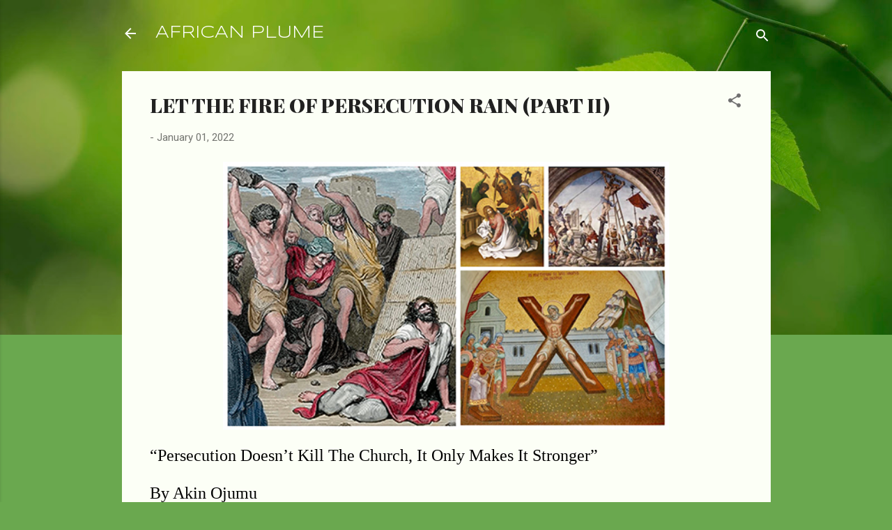

--- FILE ---
content_type: text/html; charset=UTF-8
request_url: https://www.africanplume.com/2022/01/let-fire-of-persecution-rain-part-ii.html
body_size: 25999
content:
<!DOCTYPE html>
<html dir='ltr' lang='en'>
<head>
<meta content='width=device-width, initial-scale=1' name='viewport'/>
<title>LET THE FIRE OF PERSECUTION RAIN (PART II)</title>
<meta content='text/html; charset=UTF-8' http-equiv='Content-Type'/>
<!-- Chrome, Firefox OS and Opera -->
<meta content='#6aa84f' name='theme-color'/>
<!-- Windows Phone -->
<meta content='#6aa84f' name='msapplication-navbutton-color'/>
<meta content='blogger' name='generator'/>
<link href='https://www.africanplume.com/favicon.ico' rel='icon' type='image/x-icon'/>
<link href='https://www.africanplume.com/2022/01/let-fire-of-persecution-rain-part-ii.html' rel='canonical'/>
<link rel="alternate" type="application/atom+xml" title="AFRICAN PLUME - Atom" href="https://www.africanplume.com/feeds/posts/default" />
<link rel="alternate" type="application/rss+xml" title="AFRICAN PLUME - RSS" href="https://www.africanplume.com/feeds/posts/default?alt=rss" />
<link rel="service.post" type="application/atom+xml" title="AFRICAN PLUME - Atom" href="https://www.blogger.com/feeds/8977406743962375621/posts/default" />

<link rel="alternate" type="application/atom+xml" title="AFRICAN PLUME - Atom" href="https://www.africanplume.com/feeds/1104165487110460918/comments/default" />
<!--Can't find substitution for tag [blog.ieCssRetrofitLinks]-->
<link href='https://blogger.googleusercontent.com/img/a/AVvXsEhrpqyjzpTHhhh-eu2ubM6Dd8znNlwkELB3Lyu-wQrjSFrM4aHtnxMGoVu3cJ33be7OXYCU6QTySsyTNbwZh5YQS3ar3baL2nvjdtuC779F6IbuNiRQom09KkQSGKwXsBE6fTufU8k9YkpVLnqisf2gFNyvTnSbVbE1IbngLzMTBwaojPun3_Ekbdrkow=w640-h384' rel='image_src'/>
<meta content='https://www.africanplume.com/2022/01/let-fire-of-persecution-rain-part-ii.html' property='og:url'/>
<meta content='LET THE FIRE OF PERSECUTION RAIN (PART II)' property='og:title'/>
<meta content='“Persecution Doesn’t Kill The Church, It Only Makes It Stronger” By Akin Ojumu In its early days, the church enjoyed a moment of bliss. As t...' property='og:description'/>
<meta content='https://blogger.googleusercontent.com/img/a/AVvXsEhrpqyjzpTHhhh-eu2ubM6Dd8znNlwkELB3Lyu-wQrjSFrM4aHtnxMGoVu3cJ33be7OXYCU6QTySsyTNbwZh5YQS3ar3baL2nvjdtuC779F6IbuNiRQom09KkQSGKwXsBE6fTufU8k9YkpVLnqisf2gFNyvTnSbVbE1IbngLzMTBwaojPun3_Ekbdrkow=w1200-h630-p-k-no-nu' property='og:image'/>
<style type='text/css'>@font-face{font-family:'Montserrat';font-style:normal;font-weight:400;font-display:swap;src:url(//fonts.gstatic.com/s/montserrat/v31/JTUHjIg1_i6t8kCHKm4532VJOt5-QNFgpCtr6Hw0aXp-p7K4KLjztg.woff2)format('woff2');unicode-range:U+0460-052F,U+1C80-1C8A,U+20B4,U+2DE0-2DFF,U+A640-A69F,U+FE2E-FE2F;}@font-face{font-family:'Montserrat';font-style:normal;font-weight:400;font-display:swap;src:url(//fonts.gstatic.com/s/montserrat/v31/JTUHjIg1_i6t8kCHKm4532VJOt5-QNFgpCtr6Hw9aXp-p7K4KLjztg.woff2)format('woff2');unicode-range:U+0301,U+0400-045F,U+0490-0491,U+04B0-04B1,U+2116;}@font-face{font-family:'Montserrat';font-style:normal;font-weight:400;font-display:swap;src:url(//fonts.gstatic.com/s/montserrat/v31/JTUHjIg1_i6t8kCHKm4532VJOt5-QNFgpCtr6Hw2aXp-p7K4KLjztg.woff2)format('woff2');unicode-range:U+0102-0103,U+0110-0111,U+0128-0129,U+0168-0169,U+01A0-01A1,U+01AF-01B0,U+0300-0301,U+0303-0304,U+0308-0309,U+0323,U+0329,U+1EA0-1EF9,U+20AB;}@font-face{font-family:'Montserrat';font-style:normal;font-weight:400;font-display:swap;src:url(//fonts.gstatic.com/s/montserrat/v31/JTUHjIg1_i6t8kCHKm4532VJOt5-QNFgpCtr6Hw3aXp-p7K4KLjztg.woff2)format('woff2');unicode-range:U+0100-02BA,U+02BD-02C5,U+02C7-02CC,U+02CE-02D7,U+02DD-02FF,U+0304,U+0308,U+0329,U+1D00-1DBF,U+1E00-1E9F,U+1EF2-1EFF,U+2020,U+20A0-20AB,U+20AD-20C0,U+2113,U+2C60-2C7F,U+A720-A7FF;}@font-face{font-family:'Montserrat';font-style:normal;font-weight:400;font-display:swap;src:url(//fonts.gstatic.com/s/montserrat/v31/JTUHjIg1_i6t8kCHKm4532VJOt5-QNFgpCtr6Hw5aXp-p7K4KLg.woff2)format('woff2');unicode-range:U+0000-00FF,U+0131,U+0152-0153,U+02BB-02BC,U+02C6,U+02DA,U+02DC,U+0304,U+0308,U+0329,U+2000-206F,U+20AC,U+2122,U+2191,U+2193,U+2212,U+2215,U+FEFF,U+FFFD;}@font-face{font-family:'Playfair Display';font-style:normal;font-weight:900;font-display:swap;src:url(//fonts.gstatic.com/s/playfairdisplay/v40/nuFvD-vYSZviVYUb_rj3ij__anPXJzDwcbmjWBN2PKfsunDTbtPK-F2qC0usEw.woff2)format('woff2');unicode-range:U+0301,U+0400-045F,U+0490-0491,U+04B0-04B1,U+2116;}@font-face{font-family:'Playfair Display';font-style:normal;font-weight:900;font-display:swap;src:url(//fonts.gstatic.com/s/playfairdisplay/v40/nuFvD-vYSZviVYUb_rj3ij__anPXJzDwcbmjWBN2PKfsunDYbtPK-F2qC0usEw.woff2)format('woff2');unicode-range:U+0102-0103,U+0110-0111,U+0128-0129,U+0168-0169,U+01A0-01A1,U+01AF-01B0,U+0300-0301,U+0303-0304,U+0308-0309,U+0323,U+0329,U+1EA0-1EF9,U+20AB;}@font-face{font-family:'Playfair Display';font-style:normal;font-weight:900;font-display:swap;src:url(//fonts.gstatic.com/s/playfairdisplay/v40/nuFvD-vYSZviVYUb_rj3ij__anPXJzDwcbmjWBN2PKfsunDZbtPK-F2qC0usEw.woff2)format('woff2');unicode-range:U+0100-02BA,U+02BD-02C5,U+02C7-02CC,U+02CE-02D7,U+02DD-02FF,U+0304,U+0308,U+0329,U+1D00-1DBF,U+1E00-1E9F,U+1EF2-1EFF,U+2020,U+20A0-20AB,U+20AD-20C0,U+2113,U+2C60-2C7F,U+A720-A7FF;}@font-face{font-family:'Playfair Display';font-style:normal;font-weight:900;font-display:swap;src:url(//fonts.gstatic.com/s/playfairdisplay/v40/nuFvD-vYSZviVYUb_rj3ij__anPXJzDwcbmjWBN2PKfsunDXbtPK-F2qC0s.woff2)format('woff2');unicode-range:U+0000-00FF,U+0131,U+0152-0153,U+02BB-02BC,U+02C6,U+02DA,U+02DC,U+0304,U+0308,U+0329,U+2000-206F,U+20AC,U+2122,U+2191,U+2193,U+2212,U+2215,U+FEFF,U+FFFD;}@font-face{font-family:'Roboto';font-style:italic;font-weight:300;font-stretch:100%;font-display:swap;src:url(//fonts.gstatic.com/s/roboto/v50/KFOKCnqEu92Fr1Mu53ZEC9_Vu3r1gIhOszmOClHrs6ljXfMMLt_QuAX-k3Yi128m0kN2.woff2)format('woff2');unicode-range:U+0460-052F,U+1C80-1C8A,U+20B4,U+2DE0-2DFF,U+A640-A69F,U+FE2E-FE2F;}@font-face{font-family:'Roboto';font-style:italic;font-weight:300;font-stretch:100%;font-display:swap;src:url(//fonts.gstatic.com/s/roboto/v50/KFOKCnqEu92Fr1Mu53ZEC9_Vu3r1gIhOszmOClHrs6ljXfMMLt_QuAz-k3Yi128m0kN2.woff2)format('woff2');unicode-range:U+0301,U+0400-045F,U+0490-0491,U+04B0-04B1,U+2116;}@font-face{font-family:'Roboto';font-style:italic;font-weight:300;font-stretch:100%;font-display:swap;src:url(//fonts.gstatic.com/s/roboto/v50/KFOKCnqEu92Fr1Mu53ZEC9_Vu3r1gIhOszmOClHrs6ljXfMMLt_QuAT-k3Yi128m0kN2.woff2)format('woff2');unicode-range:U+1F00-1FFF;}@font-face{font-family:'Roboto';font-style:italic;font-weight:300;font-stretch:100%;font-display:swap;src:url(//fonts.gstatic.com/s/roboto/v50/KFOKCnqEu92Fr1Mu53ZEC9_Vu3r1gIhOszmOClHrs6ljXfMMLt_QuAv-k3Yi128m0kN2.woff2)format('woff2');unicode-range:U+0370-0377,U+037A-037F,U+0384-038A,U+038C,U+038E-03A1,U+03A3-03FF;}@font-face{font-family:'Roboto';font-style:italic;font-weight:300;font-stretch:100%;font-display:swap;src:url(//fonts.gstatic.com/s/roboto/v50/KFOKCnqEu92Fr1Mu53ZEC9_Vu3r1gIhOszmOClHrs6ljXfMMLt_QuHT-k3Yi128m0kN2.woff2)format('woff2');unicode-range:U+0302-0303,U+0305,U+0307-0308,U+0310,U+0312,U+0315,U+031A,U+0326-0327,U+032C,U+032F-0330,U+0332-0333,U+0338,U+033A,U+0346,U+034D,U+0391-03A1,U+03A3-03A9,U+03B1-03C9,U+03D1,U+03D5-03D6,U+03F0-03F1,U+03F4-03F5,U+2016-2017,U+2034-2038,U+203C,U+2040,U+2043,U+2047,U+2050,U+2057,U+205F,U+2070-2071,U+2074-208E,U+2090-209C,U+20D0-20DC,U+20E1,U+20E5-20EF,U+2100-2112,U+2114-2115,U+2117-2121,U+2123-214F,U+2190,U+2192,U+2194-21AE,U+21B0-21E5,U+21F1-21F2,U+21F4-2211,U+2213-2214,U+2216-22FF,U+2308-230B,U+2310,U+2319,U+231C-2321,U+2336-237A,U+237C,U+2395,U+239B-23B7,U+23D0,U+23DC-23E1,U+2474-2475,U+25AF,U+25B3,U+25B7,U+25BD,U+25C1,U+25CA,U+25CC,U+25FB,U+266D-266F,U+27C0-27FF,U+2900-2AFF,U+2B0E-2B11,U+2B30-2B4C,U+2BFE,U+3030,U+FF5B,U+FF5D,U+1D400-1D7FF,U+1EE00-1EEFF;}@font-face{font-family:'Roboto';font-style:italic;font-weight:300;font-stretch:100%;font-display:swap;src:url(//fonts.gstatic.com/s/roboto/v50/KFOKCnqEu92Fr1Mu53ZEC9_Vu3r1gIhOszmOClHrs6ljXfMMLt_QuGb-k3Yi128m0kN2.woff2)format('woff2');unicode-range:U+0001-000C,U+000E-001F,U+007F-009F,U+20DD-20E0,U+20E2-20E4,U+2150-218F,U+2190,U+2192,U+2194-2199,U+21AF,U+21E6-21F0,U+21F3,U+2218-2219,U+2299,U+22C4-22C6,U+2300-243F,U+2440-244A,U+2460-24FF,U+25A0-27BF,U+2800-28FF,U+2921-2922,U+2981,U+29BF,U+29EB,U+2B00-2BFF,U+4DC0-4DFF,U+FFF9-FFFB,U+10140-1018E,U+10190-1019C,U+101A0,U+101D0-101FD,U+102E0-102FB,U+10E60-10E7E,U+1D2C0-1D2D3,U+1D2E0-1D37F,U+1F000-1F0FF,U+1F100-1F1AD,U+1F1E6-1F1FF,U+1F30D-1F30F,U+1F315,U+1F31C,U+1F31E,U+1F320-1F32C,U+1F336,U+1F378,U+1F37D,U+1F382,U+1F393-1F39F,U+1F3A7-1F3A8,U+1F3AC-1F3AF,U+1F3C2,U+1F3C4-1F3C6,U+1F3CA-1F3CE,U+1F3D4-1F3E0,U+1F3ED,U+1F3F1-1F3F3,U+1F3F5-1F3F7,U+1F408,U+1F415,U+1F41F,U+1F426,U+1F43F,U+1F441-1F442,U+1F444,U+1F446-1F449,U+1F44C-1F44E,U+1F453,U+1F46A,U+1F47D,U+1F4A3,U+1F4B0,U+1F4B3,U+1F4B9,U+1F4BB,U+1F4BF,U+1F4C8-1F4CB,U+1F4D6,U+1F4DA,U+1F4DF,U+1F4E3-1F4E6,U+1F4EA-1F4ED,U+1F4F7,U+1F4F9-1F4FB,U+1F4FD-1F4FE,U+1F503,U+1F507-1F50B,U+1F50D,U+1F512-1F513,U+1F53E-1F54A,U+1F54F-1F5FA,U+1F610,U+1F650-1F67F,U+1F687,U+1F68D,U+1F691,U+1F694,U+1F698,U+1F6AD,U+1F6B2,U+1F6B9-1F6BA,U+1F6BC,U+1F6C6-1F6CF,U+1F6D3-1F6D7,U+1F6E0-1F6EA,U+1F6F0-1F6F3,U+1F6F7-1F6FC,U+1F700-1F7FF,U+1F800-1F80B,U+1F810-1F847,U+1F850-1F859,U+1F860-1F887,U+1F890-1F8AD,U+1F8B0-1F8BB,U+1F8C0-1F8C1,U+1F900-1F90B,U+1F93B,U+1F946,U+1F984,U+1F996,U+1F9E9,U+1FA00-1FA6F,U+1FA70-1FA7C,U+1FA80-1FA89,U+1FA8F-1FAC6,U+1FACE-1FADC,U+1FADF-1FAE9,U+1FAF0-1FAF8,U+1FB00-1FBFF;}@font-face{font-family:'Roboto';font-style:italic;font-weight:300;font-stretch:100%;font-display:swap;src:url(//fonts.gstatic.com/s/roboto/v50/KFOKCnqEu92Fr1Mu53ZEC9_Vu3r1gIhOszmOClHrs6ljXfMMLt_QuAf-k3Yi128m0kN2.woff2)format('woff2');unicode-range:U+0102-0103,U+0110-0111,U+0128-0129,U+0168-0169,U+01A0-01A1,U+01AF-01B0,U+0300-0301,U+0303-0304,U+0308-0309,U+0323,U+0329,U+1EA0-1EF9,U+20AB;}@font-face{font-family:'Roboto';font-style:italic;font-weight:300;font-stretch:100%;font-display:swap;src:url(//fonts.gstatic.com/s/roboto/v50/KFOKCnqEu92Fr1Mu53ZEC9_Vu3r1gIhOszmOClHrs6ljXfMMLt_QuAb-k3Yi128m0kN2.woff2)format('woff2');unicode-range:U+0100-02BA,U+02BD-02C5,U+02C7-02CC,U+02CE-02D7,U+02DD-02FF,U+0304,U+0308,U+0329,U+1D00-1DBF,U+1E00-1E9F,U+1EF2-1EFF,U+2020,U+20A0-20AB,U+20AD-20C0,U+2113,U+2C60-2C7F,U+A720-A7FF;}@font-face{font-family:'Roboto';font-style:italic;font-weight:300;font-stretch:100%;font-display:swap;src:url(//fonts.gstatic.com/s/roboto/v50/KFOKCnqEu92Fr1Mu53ZEC9_Vu3r1gIhOszmOClHrs6ljXfMMLt_QuAj-k3Yi128m0g.woff2)format('woff2');unicode-range:U+0000-00FF,U+0131,U+0152-0153,U+02BB-02BC,U+02C6,U+02DA,U+02DC,U+0304,U+0308,U+0329,U+2000-206F,U+20AC,U+2122,U+2191,U+2193,U+2212,U+2215,U+FEFF,U+FFFD;}@font-face{font-family:'Roboto';font-style:normal;font-weight:400;font-stretch:100%;font-display:swap;src:url(//fonts.gstatic.com/s/roboto/v50/KFOMCnqEu92Fr1ME7kSn66aGLdTylUAMQXC89YmC2DPNWubEbVmZiAr0klQmz24O0g.woff2)format('woff2');unicode-range:U+0460-052F,U+1C80-1C8A,U+20B4,U+2DE0-2DFF,U+A640-A69F,U+FE2E-FE2F;}@font-face{font-family:'Roboto';font-style:normal;font-weight:400;font-stretch:100%;font-display:swap;src:url(//fonts.gstatic.com/s/roboto/v50/KFOMCnqEu92Fr1ME7kSn66aGLdTylUAMQXC89YmC2DPNWubEbVmQiAr0klQmz24O0g.woff2)format('woff2');unicode-range:U+0301,U+0400-045F,U+0490-0491,U+04B0-04B1,U+2116;}@font-face{font-family:'Roboto';font-style:normal;font-weight:400;font-stretch:100%;font-display:swap;src:url(//fonts.gstatic.com/s/roboto/v50/KFOMCnqEu92Fr1ME7kSn66aGLdTylUAMQXC89YmC2DPNWubEbVmYiAr0klQmz24O0g.woff2)format('woff2');unicode-range:U+1F00-1FFF;}@font-face{font-family:'Roboto';font-style:normal;font-weight:400;font-stretch:100%;font-display:swap;src:url(//fonts.gstatic.com/s/roboto/v50/KFOMCnqEu92Fr1ME7kSn66aGLdTylUAMQXC89YmC2DPNWubEbVmXiAr0klQmz24O0g.woff2)format('woff2');unicode-range:U+0370-0377,U+037A-037F,U+0384-038A,U+038C,U+038E-03A1,U+03A3-03FF;}@font-face{font-family:'Roboto';font-style:normal;font-weight:400;font-stretch:100%;font-display:swap;src:url(//fonts.gstatic.com/s/roboto/v50/KFOMCnqEu92Fr1ME7kSn66aGLdTylUAMQXC89YmC2DPNWubEbVnoiAr0klQmz24O0g.woff2)format('woff2');unicode-range:U+0302-0303,U+0305,U+0307-0308,U+0310,U+0312,U+0315,U+031A,U+0326-0327,U+032C,U+032F-0330,U+0332-0333,U+0338,U+033A,U+0346,U+034D,U+0391-03A1,U+03A3-03A9,U+03B1-03C9,U+03D1,U+03D5-03D6,U+03F0-03F1,U+03F4-03F5,U+2016-2017,U+2034-2038,U+203C,U+2040,U+2043,U+2047,U+2050,U+2057,U+205F,U+2070-2071,U+2074-208E,U+2090-209C,U+20D0-20DC,U+20E1,U+20E5-20EF,U+2100-2112,U+2114-2115,U+2117-2121,U+2123-214F,U+2190,U+2192,U+2194-21AE,U+21B0-21E5,U+21F1-21F2,U+21F4-2211,U+2213-2214,U+2216-22FF,U+2308-230B,U+2310,U+2319,U+231C-2321,U+2336-237A,U+237C,U+2395,U+239B-23B7,U+23D0,U+23DC-23E1,U+2474-2475,U+25AF,U+25B3,U+25B7,U+25BD,U+25C1,U+25CA,U+25CC,U+25FB,U+266D-266F,U+27C0-27FF,U+2900-2AFF,U+2B0E-2B11,U+2B30-2B4C,U+2BFE,U+3030,U+FF5B,U+FF5D,U+1D400-1D7FF,U+1EE00-1EEFF;}@font-face{font-family:'Roboto';font-style:normal;font-weight:400;font-stretch:100%;font-display:swap;src:url(//fonts.gstatic.com/s/roboto/v50/KFOMCnqEu92Fr1ME7kSn66aGLdTylUAMQXC89YmC2DPNWubEbVn6iAr0klQmz24O0g.woff2)format('woff2');unicode-range:U+0001-000C,U+000E-001F,U+007F-009F,U+20DD-20E0,U+20E2-20E4,U+2150-218F,U+2190,U+2192,U+2194-2199,U+21AF,U+21E6-21F0,U+21F3,U+2218-2219,U+2299,U+22C4-22C6,U+2300-243F,U+2440-244A,U+2460-24FF,U+25A0-27BF,U+2800-28FF,U+2921-2922,U+2981,U+29BF,U+29EB,U+2B00-2BFF,U+4DC0-4DFF,U+FFF9-FFFB,U+10140-1018E,U+10190-1019C,U+101A0,U+101D0-101FD,U+102E0-102FB,U+10E60-10E7E,U+1D2C0-1D2D3,U+1D2E0-1D37F,U+1F000-1F0FF,U+1F100-1F1AD,U+1F1E6-1F1FF,U+1F30D-1F30F,U+1F315,U+1F31C,U+1F31E,U+1F320-1F32C,U+1F336,U+1F378,U+1F37D,U+1F382,U+1F393-1F39F,U+1F3A7-1F3A8,U+1F3AC-1F3AF,U+1F3C2,U+1F3C4-1F3C6,U+1F3CA-1F3CE,U+1F3D4-1F3E0,U+1F3ED,U+1F3F1-1F3F3,U+1F3F5-1F3F7,U+1F408,U+1F415,U+1F41F,U+1F426,U+1F43F,U+1F441-1F442,U+1F444,U+1F446-1F449,U+1F44C-1F44E,U+1F453,U+1F46A,U+1F47D,U+1F4A3,U+1F4B0,U+1F4B3,U+1F4B9,U+1F4BB,U+1F4BF,U+1F4C8-1F4CB,U+1F4D6,U+1F4DA,U+1F4DF,U+1F4E3-1F4E6,U+1F4EA-1F4ED,U+1F4F7,U+1F4F9-1F4FB,U+1F4FD-1F4FE,U+1F503,U+1F507-1F50B,U+1F50D,U+1F512-1F513,U+1F53E-1F54A,U+1F54F-1F5FA,U+1F610,U+1F650-1F67F,U+1F687,U+1F68D,U+1F691,U+1F694,U+1F698,U+1F6AD,U+1F6B2,U+1F6B9-1F6BA,U+1F6BC,U+1F6C6-1F6CF,U+1F6D3-1F6D7,U+1F6E0-1F6EA,U+1F6F0-1F6F3,U+1F6F7-1F6FC,U+1F700-1F7FF,U+1F800-1F80B,U+1F810-1F847,U+1F850-1F859,U+1F860-1F887,U+1F890-1F8AD,U+1F8B0-1F8BB,U+1F8C0-1F8C1,U+1F900-1F90B,U+1F93B,U+1F946,U+1F984,U+1F996,U+1F9E9,U+1FA00-1FA6F,U+1FA70-1FA7C,U+1FA80-1FA89,U+1FA8F-1FAC6,U+1FACE-1FADC,U+1FADF-1FAE9,U+1FAF0-1FAF8,U+1FB00-1FBFF;}@font-face{font-family:'Roboto';font-style:normal;font-weight:400;font-stretch:100%;font-display:swap;src:url(//fonts.gstatic.com/s/roboto/v50/KFOMCnqEu92Fr1ME7kSn66aGLdTylUAMQXC89YmC2DPNWubEbVmbiAr0klQmz24O0g.woff2)format('woff2');unicode-range:U+0102-0103,U+0110-0111,U+0128-0129,U+0168-0169,U+01A0-01A1,U+01AF-01B0,U+0300-0301,U+0303-0304,U+0308-0309,U+0323,U+0329,U+1EA0-1EF9,U+20AB;}@font-face{font-family:'Roboto';font-style:normal;font-weight:400;font-stretch:100%;font-display:swap;src:url(//fonts.gstatic.com/s/roboto/v50/KFOMCnqEu92Fr1ME7kSn66aGLdTylUAMQXC89YmC2DPNWubEbVmaiAr0klQmz24O0g.woff2)format('woff2');unicode-range:U+0100-02BA,U+02BD-02C5,U+02C7-02CC,U+02CE-02D7,U+02DD-02FF,U+0304,U+0308,U+0329,U+1D00-1DBF,U+1E00-1E9F,U+1EF2-1EFF,U+2020,U+20A0-20AB,U+20AD-20C0,U+2113,U+2C60-2C7F,U+A720-A7FF;}@font-face{font-family:'Roboto';font-style:normal;font-weight:400;font-stretch:100%;font-display:swap;src:url(//fonts.gstatic.com/s/roboto/v50/KFOMCnqEu92Fr1ME7kSn66aGLdTylUAMQXC89YmC2DPNWubEbVmUiAr0klQmz24.woff2)format('woff2');unicode-range:U+0000-00FF,U+0131,U+0152-0153,U+02BB-02BC,U+02C6,U+02DA,U+02DC,U+0304,U+0308,U+0329,U+2000-206F,U+20AC,U+2122,U+2191,U+2193,U+2212,U+2215,U+FEFF,U+FFFD;}@font-face{font-family:'Syncopate';font-style:normal;font-weight:400;font-display:swap;src:url(//fonts.gstatic.com/s/syncopate/v24/pe0sMIuPIYBCpEV5eFdCC_e_Kdxic2wp.woff2)format('woff2');unicode-range:U+0100-02BA,U+02BD-02C5,U+02C7-02CC,U+02CE-02D7,U+02DD-02FF,U+0304,U+0308,U+0329,U+1D00-1DBF,U+1E00-1E9F,U+1EF2-1EFF,U+2020,U+20A0-20AB,U+20AD-20C0,U+2113,U+2C60-2C7F,U+A720-A7FF;}@font-face{font-family:'Syncopate';font-style:normal;font-weight:400;font-display:swap;src:url(//fonts.gstatic.com/s/syncopate/v24/pe0sMIuPIYBCpEV5eFdCBfe_Kdxicw.woff2)format('woff2');unicode-range:U+0000-00FF,U+0131,U+0152-0153,U+02BB-02BC,U+02C6,U+02DA,U+02DC,U+0304,U+0308,U+0329,U+2000-206F,U+20AC,U+2122,U+2191,U+2193,U+2212,U+2215,U+FEFF,U+FFFD;}</style>
<style id='page-skin-1' type='text/css'><!--
/*! normalize.css v3.0.1 | MIT License | git.io/normalize */html{font-family:sans-serif;-ms-text-size-adjust:100%;-webkit-text-size-adjust:100%}body{margin:0}article,aside,details,figcaption,figure,footer,header,hgroup,main,nav,section,summary{display:block}audio,canvas,progress,video{display:inline-block;vertical-align:baseline}audio:not([controls]){display:none;height:0}[hidden],template{display:none}a{background:transparent}a:active,a:hover{outline:0}abbr[title]{border-bottom:1px dotted}b,strong{font-weight:bold}dfn{font-style:italic}h1{font-size:2em;margin:.67em 0}mark{background:#ff0;color:#000}small{font-size:80%}sub,sup{font-size:75%;line-height:0;position:relative;vertical-align:baseline}sup{top:-0.5em}sub{bottom:-0.25em}img{border:0}svg:not(:root){overflow:hidden}figure{margin:1em 40px}hr{-moz-box-sizing:content-box;box-sizing:content-box;height:0}pre{overflow:auto}code,kbd,pre,samp{font-family:monospace,monospace;font-size:1em}button,input,optgroup,select,textarea{color:inherit;font:inherit;margin:0}button{overflow:visible}button,select{text-transform:none}button,html input[type="button"],input[type="reset"],input[type="submit"]{-webkit-appearance:button;cursor:pointer}button[disabled],html input[disabled]{cursor:default}button::-moz-focus-inner,input::-moz-focus-inner{border:0;padding:0}input{line-height:normal}input[type="checkbox"],input[type="radio"]{box-sizing:border-box;padding:0}input[type="number"]::-webkit-inner-spin-button,input[type="number"]::-webkit-outer-spin-button{height:auto}input[type="search"]{-webkit-appearance:textfield;-moz-box-sizing:content-box;-webkit-box-sizing:content-box;box-sizing:content-box}input[type="search"]::-webkit-search-cancel-button,input[type="search"]::-webkit-search-decoration{-webkit-appearance:none}fieldset{border:1px solid #c0c0c0;margin:0 2px;padding:.35em .625em .75em}legend{border:0;padding:0}textarea{overflow:auto}optgroup{font-weight:bold}table{border-collapse:collapse;border-spacing:0}td,th{padding:0}
/*!************************************************
* Blogger Template Style
* Name: Contempo
**************************************************/
body{
overflow-wrap:break-word;
word-break:break-word;
word-wrap:break-word
}
.hidden{
display:none
}
.invisible{
visibility:hidden
}
.container::after,.float-container::after{
clear:both;
content:"";
display:table
}
.clearboth{
clear:both
}
#comments .comment .comment-actions,.subscribe-popup .FollowByEmail .follow-by-email-submit,.widget.Profile .profile-link,.widget.Profile .profile-link.visit-profile{
background:0 0;
border:0;
box-shadow:none;
color:#990000;
cursor:pointer;
font-size:14px;
font-weight:700;
outline:0;
text-decoration:none;
text-transform:uppercase;
width:auto
}
.dim-overlay{
background-color:rgba(0,0,0,.54);
height:100vh;
left:0;
position:fixed;
top:0;
width:100%
}
#sharing-dim-overlay{
background-color:transparent
}
input::-ms-clear{
display:none
}
.blogger-logo,.svg-icon-24.blogger-logo{
fill:#ff9800;
opacity:1
}
.loading-spinner-large{
-webkit-animation:mspin-rotate 1.568s infinite linear;
animation:mspin-rotate 1.568s infinite linear;
height:48px;
overflow:hidden;
position:absolute;
width:48px;
z-index:200
}
.loading-spinner-large>div{
-webkit-animation:mspin-revrot 5332ms infinite steps(4);
animation:mspin-revrot 5332ms infinite steps(4)
}
.loading-spinner-large>div>div{
-webkit-animation:mspin-singlecolor-large-film 1333ms infinite steps(81);
animation:mspin-singlecolor-large-film 1333ms infinite steps(81);
background-size:100%;
height:48px;
width:3888px
}
.mspin-black-large>div>div,.mspin-grey_54-large>div>div{
background-image:url(https://www.blogblog.com/indie/mspin_black_large.svg)
}
.mspin-white-large>div>div{
background-image:url(https://www.blogblog.com/indie/mspin_white_large.svg)
}
.mspin-grey_54-large{
opacity:.54
}
@-webkit-keyframes mspin-singlecolor-large-film{
from{
-webkit-transform:translateX(0);
transform:translateX(0)
}
to{
-webkit-transform:translateX(-3888px);
transform:translateX(-3888px)
}
}
@keyframes mspin-singlecolor-large-film{
from{
-webkit-transform:translateX(0);
transform:translateX(0)
}
to{
-webkit-transform:translateX(-3888px);
transform:translateX(-3888px)
}
}
@-webkit-keyframes mspin-rotate{
from{
-webkit-transform:rotate(0);
transform:rotate(0)
}
to{
-webkit-transform:rotate(360deg);
transform:rotate(360deg)
}
}
@keyframes mspin-rotate{
from{
-webkit-transform:rotate(0);
transform:rotate(0)
}
to{
-webkit-transform:rotate(360deg);
transform:rotate(360deg)
}
}
@-webkit-keyframes mspin-revrot{
from{
-webkit-transform:rotate(0);
transform:rotate(0)
}
to{
-webkit-transform:rotate(-360deg);
transform:rotate(-360deg)
}
}
@keyframes mspin-revrot{
from{
-webkit-transform:rotate(0);
transform:rotate(0)
}
to{
-webkit-transform:rotate(-360deg);
transform:rotate(-360deg)
}
}
.skip-navigation{
background-color:#fff;
box-sizing:border-box;
color:#000;
display:block;
height:0;
left:0;
line-height:50px;
overflow:hidden;
padding-top:0;
position:fixed;
text-align:center;
top:0;
-webkit-transition:box-shadow .3s,height .3s,padding-top .3s;
transition:box-shadow .3s,height .3s,padding-top .3s;
width:100%;
z-index:900
}
.skip-navigation:focus{
box-shadow:0 4px 5px 0 rgba(0,0,0,.14),0 1px 10px 0 rgba(0,0,0,.12),0 2px 4px -1px rgba(0,0,0,.2);
height:50px
}
#main{
outline:0
}
.main-heading{
position:absolute;
clip:rect(1px,1px,1px,1px);
padding:0;
border:0;
height:1px;
width:1px;
overflow:hidden
}
.Attribution{
margin-top:1em;
text-align:center
}
.Attribution .blogger img,.Attribution .blogger svg{
vertical-align:bottom
}
.Attribution .blogger img{
margin-right:.5em
}
.Attribution div{
line-height:24px;
margin-top:.5em
}
.Attribution .copyright,.Attribution .image-attribution{
font-size:.7em;
margin-top:1.5em
}
.BLOG_mobile_video_class{
display:none
}
.bg-photo{
background-attachment:scroll!important
}
body .CSS_LIGHTBOX{
z-index:900
}
.extendable .show-less,.extendable .show-more{
border-color:#990000;
color:#990000;
margin-top:8px
}
.extendable .show-less.hidden,.extendable .show-more.hidden{
display:none
}
.inline-ad{
display:none;
max-width:100%;
overflow:hidden
}
.adsbygoogle{
display:block
}
#cookieChoiceInfo{
bottom:0;
top:auto
}
iframe.b-hbp-video{
border:0
}
.post-body img{
max-width:100%
}
.post-body iframe{
max-width:100%
}
.post-body a[imageanchor="1"]{
display:inline-block
}
.byline{
margin-right:1em
}
.byline:last-child{
margin-right:0
}
.link-copied-dialog{
max-width:520px;
outline:0
}
.link-copied-dialog .modal-dialog-buttons{
margin-top:8px
}
.link-copied-dialog .goog-buttonset-default{
background:0 0;
border:0
}
.link-copied-dialog .goog-buttonset-default:focus{
outline:0
}
.paging-control-container{
margin-bottom:16px
}
.paging-control-container .paging-control{
display:inline-block
}
.paging-control-container .comment-range-text::after,.paging-control-container .paging-control{
color:#990000
}
.paging-control-container .comment-range-text,.paging-control-container .paging-control{
margin-right:8px
}
.paging-control-container .comment-range-text::after,.paging-control-container .paging-control::after{
content:"\b7";
cursor:default;
padding-left:8px;
pointer-events:none
}
.paging-control-container .comment-range-text:last-child::after,.paging-control-container .paging-control:last-child::after{
content:none
}
.byline.reactions iframe{
height:20px
}
.b-notification{
color:#000;
background-color:#fff;
border-bottom:solid 1px #000;
box-sizing:border-box;
padding:16px 32px;
text-align:center
}
.b-notification.visible{
-webkit-transition:margin-top .3s cubic-bezier(.4,0,.2,1);
transition:margin-top .3s cubic-bezier(.4,0,.2,1)
}
.b-notification.invisible{
position:absolute
}
.b-notification-close{
position:absolute;
right:8px;
top:8px
}
.no-posts-message{
line-height:40px;
text-align:center
}
@media screen and (max-width:800px){
body.item-view .post-body a[imageanchor="1"][style*="float: left;"],body.item-view .post-body a[imageanchor="1"][style*="float: right;"]{
float:none!important;
clear:none!important
}
body.item-view .post-body a[imageanchor="1"] img{
display:block;
height:auto;
margin:0 auto
}
body.item-view .post-body>.separator:first-child>a[imageanchor="1"]:first-child{
margin-top:20px
}
.post-body a[imageanchor]{
display:block
}
body.item-view .post-body a[imageanchor="1"]{
margin-left:0!important;
margin-right:0!important
}
body.item-view .post-body a[imageanchor="1"]+a[imageanchor="1"]{
margin-top:16px
}
}
.item-control{
display:none
}
#comments{
border-top:1px dashed rgba(0,0,0,.54);
margin-top:20px;
padding:20px
}
#comments .comment-thread ol{
margin:0;
padding-left:0;
padding-left:0
}
#comments .comment .comment-replybox-single,#comments .comment-thread .comment-replies{
margin-left:60px
}
#comments .comment-thread .thread-count{
display:none
}
#comments .comment{
list-style-type:none;
padding:0 0 30px;
position:relative
}
#comments .comment .comment{
padding-bottom:8px
}
.comment .avatar-image-container{
position:absolute
}
.comment .avatar-image-container img{
border-radius:50%
}
.avatar-image-container svg,.comment .avatar-image-container .avatar-icon{
border-radius:50%;
border:solid 1px #707070;
box-sizing:border-box;
fill:#707070;
height:35px;
margin:0;
padding:7px;
width:35px
}
.comment .comment-block{
margin-top:10px;
margin-left:60px;
padding-bottom:0
}
#comments .comment-author-header-wrapper{
margin-left:40px
}
#comments .comment .thread-expanded .comment-block{
padding-bottom:20px
}
#comments .comment .comment-header .user,#comments .comment .comment-header .user a{
color:#212121;
font-style:normal;
font-weight:700
}
#comments .comment .comment-actions{
bottom:0;
margin-bottom:15px;
position:absolute
}
#comments .comment .comment-actions>*{
margin-right:8px
}
#comments .comment .comment-header .datetime{
bottom:0;
color:rgba(33,33,33,.54);
display:inline-block;
font-size:13px;
font-style:italic;
margin-left:8px
}
#comments .comment .comment-footer .comment-timestamp a,#comments .comment .comment-header .datetime a{
color:rgba(33,33,33,.54)
}
#comments .comment .comment-content,.comment .comment-body{
margin-top:12px;
word-break:break-word
}
.comment-body{
margin-bottom:12px
}
#comments.embed[data-num-comments="0"]{
border:0;
margin-top:0;
padding-top:0
}
#comments.embed[data-num-comments="0"] #comment-post-message,#comments.embed[data-num-comments="0"] div.comment-form>p,#comments.embed[data-num-comments="0"] p.comment-footer{
display:none
}
#comment-editor-src{
display:none
}
.comments .comments-content .loadmore.loaded{
max-height:0;
opacity:0;
overflow:hidden
}
.extendable .remaining-items{
height:0;
overflow:hidden;
-webkit-transition:height .3s cubic-bezier(.4,0,.2,1);
transition:height .3s cubic-bezier(.4,0,.2,1)
}
.extendable .remaining-items.expanded{
height:auto
}
.svg-icon-24,.svg-icon-24-button{
cursor:pointer;
height:24px;
width:24px;
min-width:24px
}
.touch-icon{
margin:-12px;
padding:12px
}
.touch-icon:active,.touch-icon:focus{
background-color:rgba(153,153,153,.4);
border-radius:50%
}
svg:not(:root).touch-icon{
overflow:visible
}
html[dir=rtl] .rtl-reversible-icon{
-webkit-transform:scaleX(-1);
-ms-transform:scaleX(-1);
transform:scaleX(-1)
}
.svg-icon-24-button,.touch-icon-button{
background:0 0;
border:0;
margin:0;
outline:0;
padding:0
}
.touch-icon-button .touch-icon:active,.touch-icon-button .touch-icon:focus{
background-color:transparent
}
.touch-icon-button:active .touch-icon,.touch-icon-button:focus .touch-icon{
background-color:rgba(153,153,153,.4);
border-radius:50%
}
.Profile .default-avatar-wrapper .avatar-icon{
border-radius:50%;
border:solid 1px #707070;
box-sizing:border-box;
fill:#707070;
margin:0
}
.Profile .individual .default-avatar-wrapper .avatar-icon{
padding:25px
}
.Profile .individual .avatar-icon,.Profile .individual .profile-img{
height:120px;
width:120px
}
.Profile .team .default-avatar-wrapper .avatar-icon{
padding:8px
}
.Profile .team .avatar-icon,.Profile .team .default-avatar-wrapper,.Profile .team .profile-img{
height:40px;
width:40px
}
.snippet-container{
margin:0;
position:relative;
overflow:hidden
}
.snippet-fade{
bottom:0;
box-sizing:border-box;
position:absolute;
width:96px
}
.snippet-fade{
right:0
}
.snippet-fade:after{
content:"\2026"
}
.snippet-fade:after{
float:right
}
.post-bottom{
-webkit-box-align:center;
-webkit-align-items:center;
-ms-flex-align:center;
align-items:center;
display:-webkit-box;
display:-webkit-flex;
display:-ms-flexbox;
display:flex;
-webkit-flex-wrap:wrap;
-ms-flex-wrap:wrap;
flex-wrap:wrap
}
.post-footer{
-webkit-box-flex:1;
-webkit-flex:1 1 auto;
-ms-flex:1 1 auto;
flex:1 1 auto;
-webkit-flex-wrap:wrap;
-ms-flex-wrap:wrap;
flex-wrap:wrap;
-webkit-box-ordinal-group:2;
-webkit-order:1;
-ms-flex-order:1;
order:1
}
.post-footer>*{
-webkit-box-flex:0;
-webkit-flex:0 1 auto;
-ms-flex:0 1 auto;
flex:0 1 auto
}
.post-footer .byline:last-child{
margin-right:1em
}
.jump-link{
-webkit-box-flex:0;
-webkit-flex:0 0 auto;
-ms-flex:0 0 auto;
flex:0 0 auto;
-webkit-box-ordinal-group:3;
-webkit-order:2;
-ms-flex-order:2;
order:2
}
.centered-top-container.sticky{
left:0;
position:fixed;
right:0;
top:0;
width:auto;
z-index:50;
-webkit-transition-property:opacity,-webkit-transform;
transition-property:opacity,-webkit-transform;
transition-property:transform,opacity;
transition-property:transform,opacity,-webkit-transform;
-webkit-transition-duration:.2s;
transition-duration:.2s;
-webkit-transition-timing-function:cubic-bezier(.4,0,.2,1);
transition-timing-function:cubic-bezier(.4,0,.2,1)
}
.centered-top-placeholder{
display:none
}
.collapsed-header .centered-top-placeholder{
display:block
}
.centered-top-container .Header .replaced h1,.centered-top-placeholder .Header .replaced h1{
display:none
}
.centered-top-container.sticky .Header .replaced h1{
display:block
}
.centered-top-container.sticky .Header .header-widget{
background:0 0
}
.centered-top-container.sticky .Header .header-image-wrapper{
display:none
}
.centered-top-container img,.centered-top-placeholder img{
max-width:100%
}
.collapsible{
-webkit-transition:height .3s cubic-bezier(.4,0,.2,1);
transition:height .3s cubic-bezier(.4,0,.2,1)
}
.collapsible,.collapsible>summary{
display:block;
overflow:hidden
}
.collapsible>:not(summary){
display:none
}
.collapsible[open]>:not(summary){
display:block
}
.collapsible:focus,.collapsible>summary:focus{
outline:0
}
.collapsible>summary{
cursor:pointer;
display:block;
padding:0
}
.collapsible:focus>summary,.collapsible>summary:focus{
background-color:transparent
}
.collapsible>summary::-webkit-details-marker{
display:none
}
.collapsible-title{
-webkit-box-align:center;
-webkit-align-items:center;
-ms-flex-align:center;
align-items:center;
display:-webkit-box;
display:-webkit-flex;
display:-ms-flexbox;
display:flex
}
.collapsible-title .title{
-webkit-box-flex:1;
-webkit-flex:1 1 auto;
-ms-flex:1 1 auto;
flex:1 1 auto;
-webkit-box-ordinal-group:1;
-webkit-order:0;
-ms-flex-order:0;
order:0;
overflow:hidden;
text-overflow:ellipsis;
white-space:nowrap
}
.collapsible-title .chevron-down,.collapsible[open] .collapsible-title .chevron-up{
display:block
}
.collapsible-title .chevron-up,.collapsible[open] .collapsible-title .chevron-down{
display:none
}
.flat-button{
cursor:pointer;
display:inline-block;
font-weight:700;
text-transform:uppercase;
border-radius:2px;
padding:8px;
margin:-8px
}
.flat-icon-button{
background:0 0;
border:0;
margin:0;
outline:0;
padding:0;
margin:-12px;
padding:12px;
cursor:pointer;
box-sizing:content-box;
display:inline-block;
line-height:0
}
.flat-icon-button,.flat-icon-button .splash-wrapper{
border-radius:50%
}
.flat-icon-button .splash.animate{
-webkit-animation-duration:.3s;
animation-duration:.3s
}
.overflowable-container{
max-height:46px;
overflow:hidden;
position:relative
}
.overflow-button{
cursor:pointer
}
#overflowable-dim-overlay{
background:0 0
}
.overflow-popup{
box-shadow:0 2px 2px 0 rgba(0,0,0,.14),0 3px 1px -2px rgba(0,0,0,.2),0 1px 5px 0 rgba(0,0,0,.12);
background-color:#fff8f6;
left:0;
max-width:calc(100% - 32px);
position:absolute;
top:0;
visibility:hidden;
z-index:101
}
.overflow-popup ul{
list-style:none
}
.overflow-popup .tabs li,.overflow-popup li{
display:block;
height:auto
}
.overflow-popup .tabs li{
padding-left:0;
padding-right:0
}
.overflow-button.hidden,.overflow-popup .tabs li.hidden,.overflow-popup li.hidden{
display:none
}
.pill-button{
background:0 0;
border:1px solid;
border-radius:12px;
cursor:pointer;
display:inline-block;
padding:4px 16px;
text-transform:uppercase
}
.ripple{
position:relative
}
.ripple>*{
z-index:1
}
.splash-wrapper{
bottom:0;
left:0;
overflow:hidden;
pointer-events:none;
position:absolute;
right:0;
top:0;
z-index:0
}
.splash{
background:#ccc;
border-radius:100%;
display:block;
opacity:.6;
position:absolute;
-webkit-transform:scale(0);
-ms-transform:scale(0);
transform:scale(0)
}
.splash.animate{
-webkit-animation:ripple-effect .4s linear;
animation:ripple-effect .4s linear
}
@-webkit-keyframes ripple-effect{
100%{
opacity:0;
-webkit-transform:scale(2.5);
transform:scale(2.5)
}
}
@keyframes ripple-effect{
100%{
opacity:0;
-webkit-transform:scale(2.5);
transform:scale(2.5)
}
}
.search{
display:-webkit-box;
display:-webkit-flex;
display:-ms-flexbox;
display:flex;
line-height:24px;
width:24px
}
.search.focused{
width:100%
}
.search.focused .section{
width:100%
}
.search form{
z-index:101
}
.search h3{
display:none
}
.search form{
display:-webkit-box;
display:-webkit-flex;
display:-ms-flexbox;
display:flex;
-webkit-box-flex:1;
-webkit-flex:1 0 0;
-ms-flex:1 0 0px;
flex:1 0 0;
border-bottom:solid 1px transparent;
padding-bottom:8px
}
.search form>*{
display:none
}
.search.focused form>*{
display:block
}
.search .search-input label{
display:none
}
.centered-top-placeholder.cloned .search form{
z-index:30
}
.search.focused form{
border-color:#ffffff;
position:relative;
width:auto
}
.collapsed-header .centered-top-container .search.focused form{
border-bottom-color:transparent
}
.search-expand{
-webkit-box-flex:0;
-webkit-flex:0 0 auto;
-ms-flex:0 0 auto;
flex:0 0 auto
}
.search-expand-text{
display:none
}
.search-close{
display:inline;
vertical-align:middle
}
.search-input{
-webkit-box-flex:1;
-webkit-flex:1 0 1px;
-ms-flex:1 0 1px;
flex:1 0 1px
}
.search-input input{
background:0 0;
border:0;
box-sizing:border-box;
color:#ffffff;
display:inline-block;
outline:0;
width:calc(100% - 48px)
}
.search-input input.no-cursor{
color:transparent;
text-shadow:0 0 0 #ffffff
}
.collapsed-header .centered-top-container .search-action,.collapsed-header .centered-top-container .search-input input{
color:#212121
}
.collapsed-header .centered-top-container .search-input input.no-cursor{
color:transparent;
text-shadow:0 0 0 #212121
}
.collapsed-header .centered-top-container .search-input input.no-cursor:focus,.search-input input.no-cursor:focus{
outline:0
}
.search-focused>*{
visibility:hidden
}
.search-focused .search,.search-focused .search-icon{
visibility:visible
}
.search.focused .search-action{
display:block
}
.search.focused .search-action:disabled{
opacity:.3
}
.widget.Sharing .sharing-button{
display:none
}
.widget.Sharing .sharing-buttons li{
padding:0
}
.widget.Sharing .sharing-buttons li span{
display:none
}
.post-share-buttons{
position:relative
}
.centered-bottom .share-buttons .svg-icon-24,.share-buttons .svg-icon-24{
fill:#707070
}
.sharing-open.touch-icon-button:active .touch-icon,.sharing-open.touch-icon-button:focus .touch-icon{
background-color:transparent
}
.share-buttons{
background-color:#fff8f6;
border-radius:2px;
box-shadow:0 2px 2px 0 rgba(0,0,0,.14),0 3px 1px -2px rgba(0,0,0,.2),0 1px 5px 0 rgba(0,0,0,.12);
color:#707070;
list-style:none;
margin:0;
padding:8px 0;
position:absolute;
top:-11px;
min-width:200px;
z-index:101
}
.share-buttons.hidden{
display:none
}
.sharing-button{
background:0 0;
border:0;
margin:0;
outline:0;
padding:0;
cursor:pointer
}
.share-buttons li{
margin:0;
height:48px
}
.share-buttons li:last-child{
margin-bottom:0
}
.share-buttons li .sharing-platform-button{
box-sizing:border-box;
cursor:pointer;
display:block;
height:100%;
margin-bottom:0;
padding:0 16px;
position:relative;
width:100%
}
.share-buttons li .sharing-platform-button:focus,.share-buttons li .sharing-platform-button:hover{
background-color:rgba(128,128,128,.1);
outline:0
}
.share-buttons li svg[class*=" sharing-"],.share-buttons li svg[class^=sharing-]{
position:absolute;
top:10px
}
.share-buttons li span.sharing-platform-button{
position:relative;
top:0
}
.share-buttons li .platform-sharing-text{
display:block;
font-size:16px;
line-height:48px;
white-space:nowrap
}
.share-buttons li .platform-sharing-text{
margin-left:56px
}
.sidebar-container{
background-color:#fcfff6;
max-width:272px;
overflow-y:auto;
-webkit-transition-property:-webkit-transform;
transition-property:-webkit-transform;
transition-property:transform;
transition-property:transform,-webkit-transform;
-webkit-transition-duration:.3s;
transition-duration:.3s;
-webkit-transition-timing-function:cubic-bezier(0,0,.2,1);
transition-timing-function:cubic-bezier(0,0,.2,1);
width:272px;
z-index:101;
-webkit-overflow-scrolling:touch
}
.sidebar-container .navigation{
line-height:0;
padding:16px
}
.sidebar-container .sidebar-back{
cursor:pointer
}
.sidebar-container .widget{
background:0 0;
margin:0 16px;
padding:16px 0
}
.sidebar-container .widget .title{
color:#212121;
margin:0
}
.sidebar-container .widget ul{
list-style:none;
margin:0;
padding:0
}
.sidebar-container .widget ul ul{
margin-left:1em
}
.sidebar-container .widget li{
font-size:16px;
line-height:normal
}
.sidebar-container .widget+.widget{
border-top:1px dashed #cccccc
}
.BlogArchive li{
margin:16px 0
}
.BlogArchive li:last-child{
margin-bottom:0
}
.Label li a{
display:inline-block
}
.BlogArchive .post-count,.Label .label-count{
float:right;
margin-left:.25em
}
.BlogArchive .post-count::before,.Label .label-count::before{
content:"("
}
.BlogArchive .post-count::after,.Label .label-count::after{
content:")"
}
.widget.Translate .skiptranslate>div{
display:block!important
}
.widget.Profile .profile-link{
display:-webkit-box;
display:-webkit-flex;
display:-ms-flexbox;
display:flex
}
.widget.Profile .team-member .default-avatar-wrapper,.widget.Profile .team-member .profile-img{
-webkit-box-flex:0;
-webkit-flex:0 0 auto;
-ms-flex:0 0 auto;
flex:0 0 auto;
margin-right:1em
}
.widget.Profile .individual .profile-link{
-webkit-box-orient:vertical;
-webkit-box-direction:normal;
-webkit-flex-direction:column;
-ms-flex-direction:column;
flex-direction:column
}
.widget.Profile .team .profile-link .profile-name{
-webkit-align-self:center;
-ms-flex-item-align:center;
align-self:center;
display:block;
-webkit-box-flex:1;
-webkit-flex:1 1 auto;
-ms-flex:1 1 auto;
flex:1 1 auto
}
.dim-overlay{
background-color:rgba(0,0,0,.54);
z-index:100
}
body.sidebar-visible{
overflow-y:hidden
}
@media screen and (max-width:1468px){
.sidebar-container{
bottom:0;
position:fixed;
top:0;
left:0;
right:auto
}
.sidebar-container.sidebar-invisible{
-webkit-transition-timing-function:cubic-bezier(.4,0,.6,1);
transition-timing-function:cubic-bezier(.4,0,.6,1);
-webkit-transform:translateX(-272px);
-ms-transform:translateX(-272px);
transform:translateX(-272px)
}
}
@media screen and (min-width:1469px){
.sidebar-container{
position:absolute;
top:0;
left:0;
right:auto
}
.sidebar-container .navigation{
display:none
}
}
.dialog{
box-shadow:0 2px 2px 0 rgba(0,0,0,.14),0 3px 1px -2px rgba(0,0,0,.2),0 1px 5px 0 rgba(0,0,0,.12);
background:#fcfff6;
box-sizing:border-box;
color:#757575;
padding:30px;
position:fixed;
text-align:center;
width:calc(100% - 24px);
z-index:101
}
.dialog input[type=email],.dialog input[type=text]{
background-color:transparent;
border:0;
border-bottom:solid 1px rgba(117,117,117,.12);
color:#757575;
display:block;
font-family:Roboto, sans-serif;
font-size:16px;
line-height:24px;
margin:auto;
padding-bottom:7px;
outline:0;
text-align:center;
width:100%
}
.dialog input[type=email]::-webkit-input-placeholder,.dialog input[type=text]::-webkit-input-placeholder{
color:#757575
}
.dialog input[type=email]::-moz-placeholder,.dialog input[type=text]::-moz-placeholder{
color:#757575
}
.dialog input[type=email]:-ms-input-placeholder,.dialog input[type=text]:-ms-input-placeholder{
color:#757575
}
.dialog input[type=email]::-ms-input-placeholder,.dialog input[type=text]::-ms-input-placeholder{
color:#757575
}
.dialog input[type=email]::placeholder,.dialog input[type=text]::placeholder{
color:#757575
}
.dialog input[type=email]:focus,.dialog input[type=text]:focus{
border-bottom:solid 2px #990000;
padding-bottom:6px
}
.dialog input.no-cursor{
color:transparent;
text-shadow:0 0 0 #757575
}
.dialog input.no-cursor:focus{
outline:0
}
.dialog input.no-cursor:focus{
outline:0
}
.dialog input[type=submit]{
font-family:Roboto, sans-serif
}
.dialog .goog-buttonset-default{
color:#990000
}
.subscribe-popup{
max-width:364px
}
.subscribe-popup h3{
color:#212121;
font-size:1.8em;
margin-top:0
}
.subscribe-popup .FollowByEmail h3{
display:none
}
.subscribe-popup .FollowByEmail .follow-by-email-submit{
color:#990000;
display:inline-block;
margin:0 auto;
margin-top:24px;
width:auto;
white-space:normal
}
.subscribe-popup .FollowByEmail .follow-by-email-submit:disabled{
cursor:default;
opacity:.3
}
@media (max-width:800px){
.blog-name div.widget.Subscribe{
margin-bottom:16px
}
body.item-view .blog-name div.widget.Subscribe{
margin:8px auto 16px auto;
width:100%
}
}
.tabs{
list-style:none
}
.tabs li{
display:inline-block
}
.tabs li a{
cursor:pointer;
display:inline-block;
font-weight:700;
text-transform:uppercase;
padding:12px 8px
}
.tabs .selected{
border-bottom:4px solid #ffffff
}
.tabs .selected a{
color:#ffffff
}
body#layout .bg-photo,body#layout .bg-photo-overlay{
display:none
}
body#layout .page_body{
padding:0;
position:relative;
top:0
}
body#layout .page{
display:inline-block;
left:inherit;
position:relative;
vertical-align:top;
width:540px
}
body#layout .centered{
max-width:954px
}
body#layout .navigation{
display:none
}
body#layout .sidebar-container{
display:inline-block;
width:40%
}
body#layout .hamburger-menu,body#layout .search{
display:none
}
.centered-top-container .svg-icon-24,body.collapsed-header .centered-top-placeholder .svg-icon-24{
fill:#ffffff
}
.sidebar-container .svg-icon-24{
fill:#707070
}
.centered-bottom .svg-icon-24,body.collapsed-header .centered-top-container .svg-icon-24{
fill:#707070
}
.centered-bottom .share-buttons .svg-icon-24,.share-buttons .svg-icon-24{
fill:#707070
}
body{
background-color:#6aa84f;
color:#757575;
font:15px Roboto, sans-serif;
margin:0;
min-height:100vh
}
img{
max-width:100%
}
h3{
color:#757575;
font-size:16px
}
a{
text-decoration:none;
color:#990000
}
a:visited{
color:#B33a0d
}
a:hover{
color:#B33a0d
}
blockquote{
color:#212121;
font:italic 300 15px Roboto, sans-serif;
font-size:x-large;
text-align:center
}
.pill-button{
font-size:12px
}
.bg-photo-container{
height:480px;
overflow:hidden;
position:absolute;
width:100%;
z-index:1
}
.bg-photo{
background:#a3d848 url(//themes.googleusercontent.com/image?id=1DUGuUZZVgme1NrK8EZNhuYce4LwJ9r9X6h8IiXRxnN4BiiAOyuLkHr4OOMmmtMneEiLz) no-repeat fixed top center /* Credit: konradlew (http://www.istockphoto.com/file_closeup.php?id=9126012&platform=blogger) */;
background-attachment:scroll;
background-size:cover;
-webkit-filter:blur(0px);
filter:blur(0px);
height:calc(100% + 2 * 0px);
left:0px;
position:absolute;
top:0px;
width:calc(100% + 2 * 0px)
}
.bg-photo-overlay{
background:rgba(0,0,0,.26);
background-size:cover;
height:480px;
position:absolute;
width:100%;
z-index:2
}
.hamburger-menu{
float:left;
margin-top:0
}
.sticky .hamburger-menu{
float:none;
position:absolute
}
.search{
border-bottom:solid 1px rgba(255, 255, 255, 0);
float:right;
position:relative;
-webkit-transition-property:width;
transition-property:width;
-webkit-transition-duration:.5s;
transition-duration:.5s;
-webkit-transition-timing-function:cubic-bezier(.4,0,.2,1);
transition-timing-function:cubic-bezier(.4,0,.2,1);
z-index:101
}
.search .dim-overlay{
background-color:transparent
}
.search form{
height:36px;
-webkit-transition-property:border-color;
transition-property:border-color;
-webkit-transition-delay:.5s;
transition-delay:.5s;
-webkit-transition-duration:.2s;
transition-duration:.2s;
-webkit-transition-timing-function:cubic-bezier(.4,0,.2,1);
transition-timing-function:cubic-bezier(.4,0,.2,1)
}
.search.focused{
width:calc(100% - 48px)
}
.search.focused form{
display:-webkit-box;
display:-webkit-flex;
display:-ms-flexbox;
display:flex;
-webkit-box-flex:1;
-webkit-flex:1 0 1px;
-ms-flex:1 0 1px;
flex:1 0 1px;
border-color:#ffffff;
margin-left:-24px;
padding-left:36px;
position:relative;
width:auto
}
.item-view .search,.sticky .search{
right:0;
float:none;
margin-left:0;
position:absolute
}
.item-view .search.focused,.sticky .search.focused{
width:calc(100% - 50px)
}
.item-view .search.focused form,.sticky .search.focused form{
border-bottom-color:#000000
}
.centered-top-placeholder.cloned .search form{
z-index:30
}
.search_button{
-webkit-box-flex:0;
-webkit-flex:0 0 24px;
-ms-flex:0 0 24px;
flex:0 0 24px;
-webkit-box-orient:vertical;
-webkit-box-direction:normal;
-webkit-flex-direction:column;
-ms-flex-direction:column;
flex-direction:column
}
.search_button svg{
margin-top:0
}
.search-input{
height:48px
}
.search-input input{
display:block;
color:#ffffff;
font:16px Roboto, sans-serif;
height:48px;
line-height:48px;
padding:0;
width:100%
}
.search-input input::-webkit-input-placeholder{
color:#ffffff;
opacity:.3
}
.search-input input::-moz-placeholder{
color:#ffffff;
opacity:.3
}
.search-input input:-ms-input-placeholder{
color:#ffffff;
opacity:.3
}
.search-input input::-ms-input-placeholder{
color:#ffffff;
opacity:.3
}
.search-input input::placeholder{
color:#ffffff;
opacity:.3
}
.search-action{
background:0 0;
border:0;
color:#ffffff;
cursor:pointer;
display:none;
height:48px;
margin-top:0
}
.sticky .search-action{
color:#000000
}
.search.focused .search-action{
display:block
}
.search.focused .search-action:disabled{
opacity:.3
}
.page_body{
position:relative;
z-index:20
}
.page_body .widget{
margin-bottom:16px
}
.page_body .centered{
box-sizing:border-box;
display:-webkit-box;
display:-webkit-flex;
display:-ms-flexbox;
display:flex;
-webkit-box-orient:vertical;
-webkit-box-direction:normal;
-webkit-flex-direction:column;
-ms-flex-direction:column;
flex-direction:column;
margin:0 auto;
max-width:963px;
min-height:100vh;
padding:24px 0
}
.page_body .centered>*{
-webkit-box-flex:0;
-webkit-flex:0 0 auto;
-ms-flex:0 0 auto;
flex:0 0 auto
}
.page_body .centered>#footer{
margin-top:auto
}
.blog-name{
margin:24px 0 16px 0
}
.item-view .blog-name,.sticky .blog-name{
box-sizing:border-box;
margin-left:36px;
min-height:48px;
opacity:1;
padding-top:12px
}
.blog-name .subscribe-section-container{
margin-bottom:32px;
text-align:center;
-webkit-transition-property:opacity;
transition-property:opacity;
-webkit-transition-duration:.5s;
transition-duration:.5s
}
.item-view .blog-name .subscribe-section-container,.sticky .blog-name .subscribe-section-container{
margin:0 0 8px 0
}
.blog-name .PageList{
margin-top:16px;
padding-top:8px;
text-align:center
}
.blog-name .PageList .overflowable-contents{
width:100%
}
.blog-name .PageList h3.title{
color:#ffffff;
margin:8px auto;
text-align:center;
width:100%
}
.centered-top-container .blog-name{
-webkit-transition-property:opacity;
transition-property:opacity;
-webkit-transition-duration:.5s;
transition-duration:.5s
}
.item-view .return_link{
margin-bottom:12px;
margin-top:12px;
position:absolute
}
.item-view .blog-name{
display:-webkit-box;
display:-webkit-flex;
display:-ms-flexbox;
display:flex;
-webkit-flex-wrap:wrap;
-ms-flex-wrap:wrap;
flex-wrap:wrap;
margin:0 48px 27px 48px
}
.item-view .subscribe-section-container{
-webkit-box-flex:0;
-webkit-flex:0 0 auto;
-ms-flex:0 0 auto;
flex:0 0 auto
}
.item-view #header,.item-view .Header{
margin-bottom:5px;
margin-right:15px
}
.item-view .sticky .Header{
margin-bottom:0
}
.item-view .Header p{
margin:10px 0 0 0;
text-align:left
}
.item-view .post-share-buttons-bottom{
margin-right:16px
}
.sticky{
background:#fcfff6;
box-shadow:0 0 20px 0 rgba(0,0,0,.7);
box-sizing:border-box;
margin-left:0
}
.sticky #header{
margin-bottom:8px;
margin-right:8px
}
.sticky .centered-top{
margin:4px auto;
max-width:931px;
min-height:48px
}
.sticky .blog-name{
display:-webkit-box;
display:-webkit-flex;
display:-ms-flexbox;
display:flex;
margin:0 48px
}
.sticky .blog-name #header{
-webkit-box-flex:0;
-webkit-flex:0 1 auto;
-ms-flex:0 1 auto;
flex:0 1 auto;
-webkit-box-ordinal-group:2;
-webkit-order:1;
-ms-flex-order:1;
order:1;
overflow:hidden
}
.sticky .blog-name .subscribe-section-container{
-webkit-box-flex:0;
-webkit-flex:0 0 auto;
-ms-flex:0 0 auto;
flex:0 0 auto;
-webkit-box-ordinal-group:3;
-webkit-order:2;
-ms-flex-order:2;
order:2
}
.sticky .Header h1{
overflow:hidden;
text-overflow:ellipsis;
white-space:nowrap;
margin-right:-10px;
margin-bottom:-10px;
padding-right:10px;
padding-bottom:10px
}
.sticky .Header p{
display:none
}
.sticky .PageList{
display:none
}
.search-focused>*{
visibility:visible
}
.search-focused .hamburger-menu{
visibility:visible
}
.item-view .search-focused .blog-name,.sticky .search-focused .blog-name{
opacity:0
}
.centered-bottom,.centered-top-container,.centered-top-placeholder{
padding:0 16px
}
.centered-top{
position:relative
}
.item-view .centered-top.search-focused .subscribe-section-container,.sticky .centered-top.search-focused .subscribe-section-container{
opacity:0
}
.page_body.has-vertical-ads .centered .centered-bottom{
display:inline-block;
width:calc(100% - 176px)
}
.Header h1{
color:#ffffff;
font:normal normal 80px Syncopate;
line-height:normal;
margin:0 0 13px 0;
text-align:center;
width:100%
}
.Header h1 a,.Header h1 a:hover,.Header h1 a:visited{
color:#ffffff
}
.item-view .Header h1,.sticky .Header h1{
font-size:24px;
line-height:24px;
margin:0;
text-align:left
}
.sticky .Header h1{
color:#000000
}
.sticky .Header h1 a,.sticky .Header h1 a:hover,.sticky .Header h1 a:visited{
color:#000000
}
.Header p{
color:#ffffff;
margin:0 0 13px 0;
opacity:.8;
text-align:center
}
.widget .title{
line-height:28px
}
.BlogArchive li{
font-size:16px
}
.BlogArchive .post-count{
color:#000000
}
#page_body .FeaturedPost,.Blog .blog-posts .post-outer-container{
background:#fcfff6;
min-height:40px;
padding:30px 40px;
width:auto
}
.Blog .blog-posts .post-outer-container:last-child{
margin-bottom:0
}
.Blog .blog-posts .post-outer-container .post-outer{
border:0;
position:relative;
padding-bottom:.25em
}
.post-outer-container{
margin-bottom:16px
}
.post:first-child{
margin-top:0
}
.post .thumb{
float:left;
height:20%;
width:20%
}
.post-share-buttons-bottom,.post-share-buttons-top{
float:right
}
.post-share-buttons-bottom{
margin-right:24px
}
.post-footer,.post-header{
clear:left;
color:rgba(0, 0, 0, 0.54);
margin:0;
width:inherit
}
.blog-pager{
text-align:center
}
.blog-pager a{
color:#757575
}
.blog-pager a:visited{
color:#B33a0d
}
.blog-pager a:hover{
color:#B33a0d
}
.post-title{
font:900 28px Playfair Display, serif;
float:left;
margin:0 0 8px 0;
max-width:calc(100% - 48px)
}
.post-title a{
font:900 36px Playfair Display, serif
}
.post-title,.post-title a,.post-title a:hover,.post-title a:visited{
color:#212121
}
.post-body{
color:#000000;
font:15px Roboto, sans-serif;
line-height:1.6em;
margin:1.5em 0 2em 0;
display:block
}
.post-body img{
height:inherit
}
.post-body .snippet-thumbnail{
float:left;
margin:0;
margin-right:2em;
max-height:128px;
max-width:128px
}
.post-body .snippet-thumbnail img{
max-width:100%
}
.main .FeaturedPost .widget-content{
border:0;
position:relative;
padding-bottom:.25em
}
.FeaturedPost img{
margin-top:2em
}
.FeaturedPost .snippet-container{
margin:2em 0
}
.FeaturedPost .snippet-container p{
margin:0
}
.FeaturedPost .snippet-thumbnail{
float:none;
height:auto;
margin-bottom:2em;
margin-right:0;
overflow:hidden;
max-height:calc(600px + 2em);
max-width:100%;
text-align:center;
width:100%
}
.FeaturedPost .snippet-thumbnail img{
max-width:100%;
width:100%
}
.byline{
color:rgba(0, 0, 0, 0.54);
display:inline-block;
line-height:24px;
margin-top:8px;
vertical-align:top
}
.byline.post-author:first-child{
margin-right:0
}
.byline.reactions .reactions-label{
line-height:22px;
vertical-align:top
}
.byline.post-share-buttons{
position:relative;
display:inline-block;
margin-top:0;
width:100%
}
.byline.post-share-buttons .sharing{
float:right
}
.flat-button.ripple:hover{
background-color:rgba(153,0,0,.12)
}
.flat-button.ripple .splash{
background-color:rgba(153,0,0,.4)
}
a.timestamp-link,a:active.timestamp-link,a:visited.timestamp-link{
color:inherit;
font:inherit;
text-decoration:inherit
}
.post-share-buttons{
margin-left:0
}
.clear-sharing{
min-height:24px
}
.comment-link{
color:#990000;
position:relative
}
.comment-link .num_comments{
margin-left:8px;
vertical-align:top
}
#comment-holder .continue{
display:none
}
#comment-editor{
margin-bottom:20px;
margin-top:20px
}
#comments .comment-form h4,#comments h3.title{
position:absolute;
clip:rect(1px,1px,1px,1px);
padding:0;
border:0;
height:1px;
width:1px;
overflow:hidden
}
.post-filter-message{
background-color:rgba(0,0,0,.7);
color:#fff;
display:table;
margin-bottom:16px;
width:100%
}
.post-filter-message div{
display:table-cell;
padding:15px 28px
}
.post-filter-message div:last-child{
padding-left:0;
text-align:right
}
.post-filter-message a{
white-space:nowrap
}
.post-filter-message .search-label,.post-filter-message .search-query{
font-weight:700;
color:#990000
}
#blog-pager{
margin:2em 0
}
#blog-pager a{
color:#000000;
font-size:14px
}
.subscribe-button{
border-color:#ffffff;
color:#ffffff
}
.sticky .subscribe-button{
border-color:#000000;
color:#000000
}
.tabs{
margin:0 auto;
padding:0
}
.tabs li{
margin:0 8px;
vertical-align:top
}
.tabs .overflow-button a,.tabs li a{
color:#cccccc;
font:normal normal 30px Montserrat;
line-height:18px
}
.tabs .overflow-button a{
padding:12px 8px
}
.overflow-popup .tabs li{
text-align:left
}
.overflow-popup li a{
color:#757575;
display:block;
padding:8px 20px
}
.overflow-popup li.selected a{
color:#212121
}
a.report_abuse{
font-weight:400
}
.Label li,.Label span.label-size,.byline.post-labels a{
background-color:#b33a0d;
border:1px solid #b33a0d;
border-radius:15px;
display:inline-block;
margin:4px 4px 4px 0;
padding:3px 8px
}
.Label a,.byline.post-labels a{
color:#ffffff
}
.Label ul{
list-style:none;
padding:0
}
.PopularPosts{
background-color:#fff8f6;
padding:30px 40px
}
.PopularPosts .item-content{
color:#757575;
margin-top:24px
}
.PopularPosts a,.PopularPosts a:hover,.PopularPosts a:visited{
color:#B33a0d
}
.PopularPosts .post-title,.PopularPosts .post-title a,.PopularPosts .post-title a:hover,.PopularPosts .post-title a:visited{
color:#212121;
font-size:18px;
font-weight:700;
line-height:24px
}
.PopularPosts,.PopularPosts h3.title a{
color:#000000;
font:15px Roboto, sans-serif
}
.main .PopularPosts{
padding:16px 40px
}
.PopularPosts h3.title{
font-size:14px;
margin:0
}
.PopularPosts h3.post-title{
margin-bottom:0
}
.PopularPosts .byline{
color:rgba(0, 0, 0, 0.54)
}
.PopularPosts .jump-link{
float:right;
margin-top:16px
}
.PopularPosts .post-header .byline{
font-size:.9em;
font-style:italic;
margin-top:6px
}
.PopularPosts ul{
list-style:none;
padding:0;
margin:0
}
.PopularPosts .post{
padding:20px 0
}
.PopularPosts .post+.post{
border-top:1px dashed #cccccc
}
.PopularPosts .item-thumbnail{
float:left;
margin-right:32px
}
.PopularPosts .item-thumbnail img{
height:88px;
padding:0;
width:88px
}
.inline-ad{
margin-bottom:16px
}
.desktop-ad .inline-ad{
display:block
}
.adsbygoogle{
overflow:hidden
}
.vertical-ad-container{
float:right;
margin-right:16px;
width:128px
}
.vertical-ad-container .AdSense+.AdSense{
margin-top:16px
}
.inline-ad-placeholder,.vertical-ad-placeholder{
background:#fcfff6;
border:1px solid #000;
opacity:.9;
vertical-align:middle;
text-align:center
}
.inline-ad-placeholder span,.vertical-ad-placeholder span{
margin-top:290px;
display:block;
text-transform:uppercase;
font-weight:700;
color:#212121
}
.vertical-ad-placeholder{
height:600px
}
.vertical-ad-placeholder span{
margin-top:290px;
padding:0 40px
}
.inline-ad-placeholder{
height:90px
}
.inline-ad-placeholder span{
margin-top:36px
}
.Attribution{
color:#dddddd
}
.Attribution a,.Attribution a:hover,.Attribution a:visited{
color:#000000
}
.Attribution svg{
fill:#ffffff
}
.sidebar-container{
box-shadow:1px 1px 3px rgba(0,0,0,.1)
}
.sidebar-container,.sidebar-container .sidebar_bottom{
background-color:#fcfff6
}
.sidebar-container .navigation,.sidebar-container .sidebar_top_wrapper{
background-color:#fcfff6
}
.sidebar-container .sidebar_top{
overflow:auto
}
.sidebar-container .sidebar_bottom{
width:100%;
padding-top:16px
}
.sidebar-container .widget:first-child{
padding-top:0
}
.sidebar_top .widget.Profile{
padding-bottom:16px
}
.widget.Profile{
margin:0;
width:100%
}
.widget.Profile h2{
display:none
}
.widget.Profile h3.title{
color:rgba(0, 0, 0, 0.52);
margin:16px 32px
}
.widget.Profile .individual{
text-align:center
}
.widget.Profile .individual .profile-link{
padding:1em
}
.widget.Profile .individual .default-avatar-wrapper .avatar-icon{
margin:auto
}
.widget.Profile .team{
margin-bottom:32px;
margin-left:32px;
margin-right:32px
}
.widget.Profile ul{
list-style:none;
padding:0
}
.widget.Profile li{
margin:10px 0
}
.widget.Profile .profile-img{
border-radius:50%;
float:none
}
.widget.Profile .profile-link{
color:#212121;
font-size:.9em;
margin-bottom:1em;
opacity:.87;
overflow:hidden
}
.widget.Profile .profile-link.visit-profile{
border-style:solid;
border-width:1px;
border-radius:12px;
cursor:pointer;
font-size:12px;
font-weight:400;
padding:5px 20px;
display:inline-block;
line-height:normal
}
.widget.Profile dd{
color:rgba(0, 0, 0, 0.54);
margin:0 16px
}
.widget.Profile location{
margin-bottom:1em
}
.widget.Profile .profile-textblock{
font-size:14px;
line-height:24px;
position:relative
}
body.sidebar-visible .page_body{
overflow-y:scroll
}
body.sidebar-visible .bg-photo-container{
overflow-y:scroll
}
@media screen and (min-width:1469px){
.sidebar-container{
margin-top:480px;
min-height:calc(100% - 480px);
overflow:visible;
z-index:32
}
.sidebar-container .sidebar_top_wrapper{
background-color:#fcfff6;
height:480px;
margin-top:-480px
}
.sidebar-container .sidebar_top{
display:-webkit-box;
display:-webkit-flex;
display:-ms-flexbox;
display:flex;
height:480px;
-webkit-box-orient:horizontal;
-webkit-box-direction:normal;
-webkit-flex-direction:row;
-ms-flex-direction:row;
flex-direction:row;
max-height:480px
}
.sidebar-container .sidebar_bottom{
max-width:272px;
width:272px
}
body.collapsed-header .sidebar-container{
z-index:15
}
.sidebar-container .sidebar_top:empty{
display:none
}
.sidebar-container .sidebar_top>:only-child{
-webkit-box-flex:0;
-webkit-flex:0 0 auto;
-ms-flex:0 0 auto;
flex:0 0 auto;
-webkit-align-self:center;
-ms-flex-item-align:center;
align-self:center;
width:100%
}
.sidebar_top_wrapper.no-items{
display:none
}
}
.post-snippet.snippet-container{
max-height:120px
}
.post-snippet .snippet-item{
line-height:24px
}
.post-snippet .snippet-fade{
background:-webkit-linear-gradient(left,#fcfff6 0,#fcfff6 20%,rgba(252, 255, 246, 0) 100%);
background:linear-gradient(to left,#fcfff6 0,#fcfff6 20%,rgba(252, 255, 246, 0) 100%);
color:#757575;
height:24px
}
.popular-posts-snippet.snippet-container{
max-height:72px
}
.popular-posts-snippet .snippet-item{
line-height:24px
}
.PopularPosts .popular-posts-snippet .snippet-fade{
color:#757575;
height:24px
}
.main .popular-posts-snippet .snippet-fade{
background:-webkit-linear-gradient(left,#fff8f6 0,#fff8f6 20%,rgba(255, 248, 246, 0) 100%);
background:linear-gradient(to left,#fff8f6 0,#fff8f6 20%,rgba(255, 248, 246, 0) 100%)
}
.sidebar_bottom .popular-posts-snippet .snippet-fade{
background:-webkit-linear-gradient(left,#fcfff6 0,#fcfff6 20%,rgba(252, 255, 246, 0) 100%);
background:linear-gradient(to left,#fcfff6 0,#fcfff6 20%,rgba(252, 255, 246, 0) 100%)
}
.profile-snippet.snippet-container{
max-height:192px
}
.has-location .profile-snippet.snippet-container{
max-height:144px
}
.profile-snippet .snippet-item{
line-height:24px
}
.profile-snippet .snippet-fade{
background:-webkit-linear-gradient(left,#fcfff6 0,#fcfff6 20%,rgba(252, 255, 246, 0) 100%);
background:linear-gradient(to left,#fcfff6 0,#fcfff6 20%,rgba(252, 255, 246, 0) 100%);
color:rgba(0, 0, 0, 0.54);
height:24px
}
@media screen and (min-width:1469px){
.profile-snippet .snippet-fade{
background:-webkit-linear-gradient(left,#fcfff6 0,#fcfff6 20%,rgba(252, 255, 246, 0) 100%);
background:linear-gradient(to left,#fcfff6 0,#fcfff6 20%,rgba(252, 255, 246, 0) 100%)
}
}
@media screen and (max-width:800px){
.blog-name{
margin-top:0
}
body.item-view .blog-name{
margin:0 48px
}
.centered-bottom{
padding:8px
}
body.item-view .centered-bottom{
padding:0
}
.page_body .centered{
padding:10px 0
}
body.item-view #header,body.item-view .widget.Header{
margin-right:0
}
body.collapsed-header .centered-top-container .blog-name{
display:block
}
body.collapsed-header .centered-top-container .widget.Header h1{
text-align:center
}
.widget.Header header{
padding:0
}
.widget.Header h1{
font-size:42.667px;
line-height:42.667px;
margin-bottom:13px
}
body.item-view .widget.Header h1{
text-align:center
}
body.item-view .widget.Header p{
text-align:center
}
.blog-name .widget.PageList{
padding:0
}
body.item-view .centered-top{
margin-bottom:5px
}
.search-action,.search-input{
margin-bottom:-8px
}
.search form{
margin-bottom:8px
}
body.item-view .subscribe-section-container{
margin:5px 0 0 0;
width:100%
}
#page_body.section div.widget.FeaturedPost,div.widget.PopularPosts{
padding:16px
}
div.widget.Blog .blog-posts .post-outer-container{
padding:16px
}
div.widget.Blog .blog-posts .post-outer-container .post-outer{
padding:0
}
.post:first-child{
margin:0
}
.post-body .snippet-thumbnail{
margin:0 3vw 3vw 0
}
.post-body .snippet-thumbnail img{
height:20vw;
width:20vw;
max-height:128px;
max-width:128px
}
div.widget.PopularPosts div.item-thumbnail{
margin:0 3vw 3vw 0
}
div.widget.PopularPosts div.item-thumbnail img{
height:20vw;
width:20vw;
max-height:88px;
max-width:88px
}
.post-title{
line-height:1
}
.post-title,.post-title a{
font-size:20px
}
#page_body.section div.widget.FeaturedPost h3 a{
font-size:22px
}
.mobile-ad .inline-ad{
display:block
}
.page_body.has-vertical-ads .vertical-ad-container,.page_body.has-vertical-ads .vertical-ad-container ins{
display:none
}
.page_body.has-vertical-ads .centered .centered-bottom,.page_body.has-vertical-ads .centered .centered-top{
display:block;
width:auto
}
div.post-filter-message div{
padding:8px 16px
}
}
@media screen and (min-width:1469px){
body{
position:relative
}
body.item-view .blog-name{
margin-left:48px
}
.page_body{
margin-left:272px
}
.search{
margin-left:0
}
.search.focused{
width:100%
}
.sticky{
padding-left:272px
}
.hamburger-menu{
display:none
}
body.collapsed-header .page_body .centered-top-container{
padding-left:272px;
padding-right:0;
width:100%
}
body.collapsed-header .centered-top-container .search.focused{
width:100%
}
body.collapsed-header .centered-top-container .blog-name{
margin-left:0
}
body.collapsed-header.item-view .centered-top-container .search.focused{
width:calc(100% - 50px)
}
body.collapsed-header.item-view .centered-top-container .blog-name{
margin-left:40px
}
}

--></style>
<style id='template-skin-1' type='text/css'><!--
body#layout .hidden,
body#layout .invisible {
display: inherit;
}
body#layout .navigation {
display: none;
}
body#layout .page,
body#layout .sidebar_top,
body#layout .sidebar_bottom {
display: inline-block;
left: inherit;
position: relative;
vertical-align: top;
}
body#layout .page {
float: right;
margin-left: 20px;
width: 55%;
}
body#layout .sidebar-container {
float: right;
width: 40%;
}
body#layout .hamburger-menu {
display: none;
}
--></style>
<style>
    .bg-photo {background-image:url(\/\/themes.googleusercontent.com\/image?id=1DUGuUZZVgme1NrK8EZNhuYce4LwJ9r9X6h8IiXRxnN4BiiAOyuLkHr4OOMmmtMneEiLz);}
    
@media (max-width: 480px) { .bg-photo {background-image:url(\/\/themes.googleusercontent.com\/image?id=1DUGuUZZVgme1NrK8EZNhuYce4LwJ9r9X6h8IiXRxnN4BiiAOyuLkHr4OOMmmtMneEiLz&options=w480);}}
@media (max-width: 640px) and (min-width: 481px) { .bg-photo {background-image:url(\/\/themes.googleusercontent.com\/image?id=1DUGuUZZVgme1NrK8EZNhuYce4LwJ9r9X6h8IiXRxnN4BiiAOyuLkHr4OOMmmtMneEiLz&options=w640);}}
@media (max-width: 800px) and (min-width: 641px) { .bg-photo {background-image:url(\/\/themes.googleusercontent.com\/image?id=1DUGuUZZVgme1NrK8EZNhuYce4LwJ9r9X6h8IiXRxnN4BiiAOyuLkHr4OOMmmtMneEiLz&options=w800);}}
@media (max-width: 1200px) and (min-width: 801px) { .bg-photo {background-image:url(\/\/themes.googleusercontent.com\/image?id=1DUGuUZZVgme1NrK8EZNhuYce4LwJ9r9X6h8IiXRxnN4BiiAOyuLkHr4OOMmmtMneEiLz&options=w1200);}}
/* Last tag covers anything over one higher than the previous max-size cap. */
@media (min-width: 1201px) { .bg-photo {background-image:url(\/\/themes.googleusercontent.com\/image?id=1DUGuUZZVgme1NrK8EZNhuYce4LwJ9r9X6h8IiXRxnN4BiiAOyuLkHr4OOMmmtMneEiLz&options=w1600);}}
  </style>
<script async='async' src='https://www.gstatic.com/external_hosted/clipboardjs/clipboard.min.js'></script>
<link href='https://www.blogger.com/dyn-css/authorization.css?targetBlogID=8977406743962375621&amp;zx=5478b8d4-caa9-4152-9f32-46c97f6512ed' media='none' onload='if(media!=&#39;all&#39;)media=&#39;all&#39;' rel='stylesheet'/><noscript><link href='https://www.blogger.com/dyn-css/authorization.css?targetBlogID=8977406743962375621&amp;zx=5478b8d4-caa9-4152-9f32-46c97f6512ed' rel='stylesheet'/></noscript>
<meta name='google-adsense-platform-account' content='ca-host-pub-1556223355139109'/>
<meta name='google-adsense-platform-domain' content='blogspot.com'/>

</head>
<body class='item-view version-1-3-3 variant-indie_orange'>
<a class='skip-navigation' href='#main' tabindex='0'>
Skip to main content
</a>
<div class='page'>
<div class='bg-photo-overlay'></div>
<div class='bg-photo-container'>
<div class='bg-photo'></div>
</div>
<div class='page_body'>
<div class='centered'>
<div class='centered-top-placeholder'></div>
<header class='centered-top-container' role='banner'>
<div class='centered-top'>
<a class='return_link' href='https://www.africanplume.com/'>
<button class='svg-icon-24-button back-button rtl-reversible-icon flat-icon-button ripple'>
<svg class='svg-icon-24'>
<use xlink:href='/responsive/sprite_v1_6.css.svg#ic_arrow_back_black_24dp' xmlns:xlink='http://www.w3.org/1999/xlink'></use>
</svg>
</button>
</a>
<div class='search'>
<button aria-label='Search' class='search-expand touch-icon-button'>
<div class='flat-icon-button ripple'>
<svg class='svg-icon-24 search-expand-icon'>
<use xlink:href='/responsive/sprite_v1_6.css.svg#ic_search_black_24dp' xmlns:xlink='http://www.w3.org/1999/xlink'></use>
</svg>
</div>
</button>
<div class='section' id='search_top' name='Search (Top)'><div class='widget BlogSearch' data-version='2' id='BlogSearch1'>
<h3 class='title'>
Search This Blog
</h3>
<div class='widget-content' role='search'>
<form action='https://www.africanplume.com/search' target='_top'>
<div class='search-input'>
<input aria-label='Search this blog' autocomplete='off' name='q' placeholder='Search this blog' value=''/>
</div>
<input class='search-action flat-button' type='submit' value='Search'/>
</form>
</div>
</div></div>
</div>
<div class='clearboth'></div>
<div class='blog-name container'>
<div class='container section' id='header' name='Header'><div class='widget Header' data-version='2' id='Header1'>
<div class='header-widget'>
<div>
<h1>
<a href='https://www.africanplume.com/'>
AFRICAN PLUME
</a>
</h1>
</div>
<p>
</p>
</div>
</div></div>
<nav role='navigation'>
<div class='clearboth section' id='page_list_top' name='Page List (Top)'>
</div>
</nav>
</div>
</div>
</header>
<div>
<div class='vertical-ad-container no-items section' id='ads' name='Ads'>
</div>
<main class='centered-bottom' id='main' role='main' tabindex='-1'>
<div class='main section' id='page_body' name='Page Body'>
<div class='widget Blog' data-version='2' id='Blog1'>
<div class='blog-posts hfeed container'>
<article class='post-outer-container'>
<div class='post-outer'>
<div class='post'>
<script type='application/ld+json'>{
  "@context": "http://schema.org",
  "@type": "BlogPosting",
  "mainEntityOfPage": {
    "@type": "WebPage",
    "@id": "https://www.africanplume.com/2022/01/let-fire-of-persecution-rain-part-ii.html"
  },
  "headline": "LET THE FIRE OF PERSECUTION RAIN (PART II)","description": "&#8220;Persecution Doesn&#8217;t Kill The Church, It Only Makes It Stronger&#8221; By Akin Ojumu In its early days, the church enjoyed a moment of bliss. As t...","datePublished": "2022-01-01T07:44:00-05:00",
  "dateModified": "2022-01-01T08:22:33-05:00","image": {
    "@type": "ImageObject","url": "https://blogger.googleusercontent.com/img/a/AVvXsEhrpqyjzpTHhhh-eu2ubM6Dd8znNlwkELB3Lyu-wQrjSFrM4aHtnxMGoVu3cJ33be7OXYCU6QTySsyTNbwZh5YQS3ar3baL2nvjdtuC779F6IbuNiRQom09KkQSGKwXsBE6fTufU8k9YkpVLnqisf2gFNyvTnSbVbE1IbngLzMTBwaojPun3_Ekbdrkow=w1200-h630-p-k-no-nu",
    "height": 630,
    "width": 1200},"publisher": {
    "@type": "Organization",
    "name": "Blogger",
    "logo": {
      "@type": "ImageObject",
      "url": "https://blogger.googleusercontent.com/img/b/U2hvZWJveA/AVvXsEgfMvYAhAbdHksiBA24JKmb2Tav6K0GviwztID3Cq4VpV96HaJfy0viIu8z1SSw_G9n5FQHZWSRao61M3e58ImahqBtr7LiOUS6m_w59IvDYwjmMcbq3fKW4JSbacqkbxTo8B90dWp0Cese92xfLMPe_tg11g/h60/",
      "width": 206,
      "height": 60
    }
  },"author": {
    "@type": "Person",
    "name": "AFRICAN PLUME"
  }
}</script>
<a name='1104165487110460918'></a>
<h3 class='post-title entry-title'>
LET THE FIRE OF PERSECUTION RAIN (PART II)
</h3>
<div class='post-share-buttons post-share-buttons-top'>
<div class='byline post-share-buttons goog-inline-block'>
<div aria-owns='sharing-popup-Blog1-byline-1104165487110460918' class='sharing' data-title='LET THE FIRE OF PERSECUTION RAIN (PART II)'>
<button aria-controls='sharing-popup-Blog1-byline-1104165487110460918' aria-label='Share' class='sharing-button touch-icon-button' id='sharing-button-Blog1-byline-1104165487110460918' role='button'>
<div class='flat-icon-button ripple'>
<svg class='svg-icon-24'>
<use xlink:href='/responsive/sprite_v1_6.css.svg#ic_share_black_24dp' xmlns:xlink='http://www.w3.org/1999/xlink'></use>
</svg>
</div>
</button>
<div class='share-buttons-container'>
<ul aria-hidden='true' aria-label='Share' class='share-buttons hidden' id='sharing-popup-Blog1-byline-1104165487110460918' role='menu'>
<li>
<span aria-label='Get link' class='sharing-platform-button sharing-element-link' data-href='https://www.blogger.com/share-post.g?blogID=8977406743962375621&postID=1104165487110460918&target=' data-url='https://www.africanplume.com/2022/01/let-fire-of-persecution-rain-part-ii.html' role='menuitem' tabindex='-1' title='Get link'>
<svg class='svg-icon-24 touch-icon sharing-link'>
<use xlink:href='/responsive/sprite_v1_6.css.svg#ic_24_link_dark' xmlns:xlink='http://www.w3.org/1999/xlink'></use>
</svg>
<span class='platform-sharing-text'>Get link</span>
</span>
</li>
<li>
<span aria-label='Share to Facebook' class='sharing-platform-button sharing-element-facebook' data-href='https://www.blogger.com/share-post.g?blogID=8977406743962375621&postID=1104165487110460918&target=facebook' data-url='https://www.africanplume.com/2022/01/let-fire-of-persecution-rain-part-ii.html' role='menuitem' tabindex='-1' title='Share to Facebook'>
<svg class='svg-icon-24 touch-icon sharing-facebook'>
<use xlink:href='/responsive/sprite_v1_6.css.svg#ic_24_facebook_dark' xmlns:xlink='http://www.w3.org/1999/xlink'></use>
</svg>
<span class='platform-sharing-text'>Facebook</span>
</span>
</li>
<li>
<span aria-label='Share to X' class='sharing-platform-button sharing-element-twitter' data-href='https://www.blogger.com/share-post.g?blogID=8977406743962375621&postID=1104165487110460918&target=twitter' data-url='https://www.africanplume.com/2022/01/let-fire-of-persecution-rain-part-ii.html' role='menuitem' tabindex='-1' title='Share to X'>
<svg class='svg-icon-24 touch-icon sharing-twitter'>
<use xlink:href='/responsive/sprite_v1_6.css.svg#ic_24_twitter_dark' xmlns:xlink='http://www.w3.org/1999/xlink'></use>
</svg>
<span class='platform-sharing-text'>X</span>
</span>
</li>
<li>
<span aria-label='Share to Pinterest' class='sharing-platform-button sharing-element-pinterest' data-href='https://www.blogger.com/share-post.g?blogID=8977406743962375621&postID=1104165487110460918&target=pinterest' data-url='https://www.africanplume.com/2022/01/let-fire-of-persecution-rain-part-ii.html' role='menuitem' tabindex='-1' title='Share to Pinterest'>
<svg class='svg-icon-24 touch-icon sharing-pinterest'>
<use xlink:href='/responsive/sprite_v1_6.css.svg#ic_24_pinterest_dark' xmlns:xlink='http://www.w3.org/1999/xlink'></use>
</svg>
<span class='platform-sharing-text'>Pinterest</span>
</span>
</li>
<li>
<span aria-label='Email' class='sharing-platform-button sharing-element-email' data-href='https://www.blogger.com/share-post.g?blogID=8977406743962375621&postID=1104165487110460918&target=email' data-url='https://www.africanplume.com/2022/01/let-fire-of-persecution-rain-part-ii.html' role='menuitem' tabindex='-1' title='Email'>
<svg class='svg-icon-24 touch-icon sharing-email'>
<use xlink:href='/responsive/sprite_v1_6.css.svg#ic_24_email_dark' xmlns:xlink='http://www.w3.org/1999/xlink'></use>
</svg>
<span class='platform-sharing-text'>Email</span>
</span>
</li>
<li aria-hidden='true' class='hidden'>
<span aria-label='Share to other apps' class='sharing-platform-button sharing-element-other' data-url='https://www.africanplume.com/2022/01/let-fire-of-persecution-rain-part-ii.html' role='menuitem' tabindex='-1' title='Share to other apps'>
<svg class='svg-icon-24 touch-icon sharing-sharingOther'>
<use xlink:href='/responsive/sprite_v1_6.css.svg#ic_more_horiz_black_24dp' xmlns:xlink='http://www.w3.org/1999/xlink'></use>
</svg>
<span class='platform-sharing-text'>Other Apps</span>
</span>
</li>
</ul>
</div>
</div>
</div>
</div>
<div class='post-header'>
<div class='post-header-line-1'>
<span class='byline post-timestamp'>
-
<meta content='https://www.africanplume.com/2022/01/let-fire-of-persecution-rain-part-ii.html'/>
<a class='timestamp-link' href='https://www.africanplume.com/2022/01/let-fire-of-persecution-rain-part-ii.html' rel='bookmark' title='permanent link'>
<time class='published' datetime='2022-01-01T07:44:00-05:00' title='2022-01-01T07:44:00-05:00'>
January 01, 2022
</time>
</a>
</span>
</div>
</div>
<div class='post-body entry-content float-container' id='post-body-1104165487110460918'>
<div style="text-align: left;"><div class="separator" style="clear: both; font-family: georgia; font-size: xx-large; text-align: center;"><a href="https://blogger.googleusercontent.com/img/a/AVvXsEhrpqyjzpTHhhh-eu2ubM6Dd8znNlwkELB3Lyu-wQrjSFrM4aHtnxMGoVu3cJ33be7OXYCU6QTySsyTNbwZh5YQS3ar3baL2nvjdtuC779F6IbuNiRQom09KkQSGKwXsBE6fTufU8k9YkpVLnqisf2gFNyvTnSbVbE1IbngLzMTBwaojPun3_Ekbdrkow=s504" style="margin-left: 1em; margin-right: 1em;"><img border="0" data-original-height="303" data-original-width="504" height="384" src="https://blogger.googleusercontent.com/img/a/AVvXsEhrpqyjzpTHhhh-eu2ubM6Dd8znNlwkELB3Lyu-wQrjSFrM4aHtnxMGoVu3cJ33be7OXYCU6QTySsyTNbwZh5YQS3ar3baL2nvjdtuC779F6IbuNiRQom09KkQSGKwXsBE6fTufU8k9YkpVLnqisf2gFNyvTnSbVbE1IbngLzMTBwaojPun3_Ekbdrkow=w640-h384" width="640" /></a></div><br /><div><div><span style="font-family: georgia; font-size: x-large;">&#8220;Persecution Doesn&#8217;t Kill The Church, It Only Makes It Stronger&#8221;</span></div><div><span style="font-family: georgia; font-size: x-large;"><br /></span></div><div><span style="font-family: georgia; font-size: x-large;">By Akin Ojumu</span></div><div><span style="font-family: georgia; font-size: x-large;"><br /></span></div><div><span style="font-family: georgia; font-size: x-large;">In its early days, the church enjoyed a moment of bliss. As they fellowshipped and broke bread together, singing praises to God, the nascent movement flourished as more and more people were added to their number. In addition, they enjoyed the goodwill of the people,&nbsp;</span></div><div><span style="font-family: georgia; font-size: x-large;"><br /></span></div><div><span style="font-family: georgia; font-size: x-large;">Having thus settled into a comfort zone and gotten accustomed to a familiar territory in Jerusalem, complacency began to set it in. The early Christians forgot that the place of their assignment was beyond their zone of comfort.&nbsp;</span></div><div><span style="font-family: georgia; font-size: x-large;"><br /></span></div><div><span style="font-family: georgia; font-size: x-large;">The Lord's command that they will be His witnesses in Jerusalem, and in all Judea and Samaria, and even beyond their shores to the uttermost part of the earth seemed like an imperceptible whisper and a faded memory. They, instead, pitched their tents in Jerusalem among their fellow Jews, believing the work of redemption was for the benefit of Israel only.</span></div><div><span style="font-family: georgia; font-size: x-large;"><br /></span></div><div><span style="font-family: georgia; font-size: x-large;">That was the case until the Lord rustled up their cushy nests and pulled the soft feathers from underneath their comfortable beds of serendipity. The floodgate of persecution was thrown open and the Lord caused them to be buffeted with great torment. Like a deluge, the persecution came fast and furious, and the backlash made landfall with the force of a category 5 hurricane. The believers were hounded out of city gates, and they were harassed in the marketplaces. Thus the honeymoon came to an abrupt end.&nbsp;</span></div><div><span style="font-family: georgia; font-size: x-large;"><br /></span></div><div><span style="font-family: georgia; font-size: x-large;">Sensing the jawbreaking uppercut that was about to land on its chin, the kingdom of darkness unleashed the kraken of hate against the bearers of Good News. In an attempt to abort the burgeoning faith in-utero, Satan stirred up a whirlwind of venom against the Saints of God. They were imprisoned, beaten, stoned, stabbed, hanged, submerged in a hot cauldron, eaten by lions, and subjected to all manners of cruelty that evil minds could devise. Many of the early Christians died gruesome deaths.</span></div><div><span style="font-family: georgia; font-size: x-large;"><br /></span></div><div><span style="font-family: georgia; font-size: x-large;">In order for you to understand that Christianity has never been a bed of roses scented with lavender, the following are just a few of the early Christians martyrs and how they were martyred (Source: Early Church History):&nbsp;</span></div><div><span style="font-family: georgia; font-size: x-large;"><br /></span></div><div><span style="font-family: georgia; font-size: x-large;">(1) Stephen, the first Christian martyr, the protomartyr, was stoned to death in Jerusalem (Acts 7:54-60).&nbsp;</span></div><div><span style="font-family: georgia; font-size: x-large;"><br /></span></div><div><span style="font-family: georgia; font-size: x-large;">(2) James, son of Zebedee, was killed by a sword under Herod Agrippa (Acts 12:1,2).&nbsp;</span></div><div><span style="font-family: georgia; font-size: x-large;"><br /></span></div><div><span style="font-family: georgia; font-size: x-large;">(3) Philip was scourged, thrown into prison, and crucified in c. 54 in Hieropolis (Turkey).</span></div><div><span style="font-family: georgia; font-size: x-large;"><br /></span></div><div><span style="font-family: georgia; font-size: x-large;">(4) Matthew, author of the Gospel of Matthew, was killed by a sword while he was preaching in Ethiopia in c. 60.</span></div><div><span style="font-family: georgia; font-size: x-large;"><br /></span></div><div><span style="font-family: georgia; font-size: x-large;">(5) James the Just, Jesus&#8217; brother, was thrown from a parapet in Jerusalem and then clubbed to death in c. 62.</span></div><div><span style="font-family: georgia; font-size: x-large;"><br /></span></div><div><span style="font-family: georgia; font-size: x-large;">(6) In c. 62 Andrew, Peter&#8217;s brother, was crucified in Edessa (Turkey) on a cross with two ends affixed to the ground (called the St. Andrew&#8217;s Cross).</span></div><div><span style="font-family: georgia; font-size: x-large;"><br /></span></div><div><span style="font-family: georgia; font-size: x-large;">(7) During the persecution of Christians in Rome under Nero in c. 64-67,&nbsp;</span></div><div><span style="font-family: georgia; font-size: x-large;">Peter was crucified upside down</span></div><div><span style="font-family: georgia; font-size: x-large;"><br /></span></div><div><span style="font-family: georgia; font-size: x-large;">(8) Paul was beheaded in Rome during the rule of Nero in c. 64-67</span></div><div><span style="font-family: georgia; font-size: x-large;"><br /></span></div><div><span style="font-family: georgia; font-size: x-large;">(9) Mark, author of the Gospel of Mark, was dragged to pieces in Alexandria (c. 68).&nbsp;</span></div><div><span style="font-family: georgia; font-size: x-large;"><br /></span></div><div><span style="font-family: georgia; font-size: x-large;">(10) Matthias, chosen to replace Judas as the twelfth Apostle, was stoned and then beheaded in Jerusalem.&nbsp;</span></div><div><span style="font-family: georgia; font-size: x-large;"><br /></span></div><div><span style="font-family: georgia; font-size: x-large;">(11) Jude aka Thaddeus was crucified in Edessa in c. 72</span></div><div><span style="font-family: georgia; font-size: x-large;"><br /></span></div><div><span style="font-family: georgia; font-size: x-large;">(12) Simon the Zealot was also crucified in Britain in c. 72</span></div><div><span style="font-family: georgia; font-size: x-large;"><br /></span></div><div><span style="font-family: georgia; font-size: x-large;">(13) Thomas, who doubted Jesus&#8217; resurrection, was martyred in India c. 72</span></div><div><span style="font-family: georgia; font-size: x-large;"><br /></span></div><div><span style="font-family: georgia; font-size: x-large;">(14) Nathaniel (aka Bartholomew) was skinned alive in India (or Armenia).&nbsp;</span></div><div><span style="font-family: georgia; font-size: x-large;"><br /></span></div><div><span style="font-family: georgia; font-size: x-large;">Satan's intent was to break the will of the early converts and stop the spread of Christianity at the gate before it took off. On both counts, he failed woefully.</span></div><div><span style="font-family: georgia; font-size: x-large;"><br /></span></div><div><span style="font-family: georgia; font-size: x-large;">Despite the persecution and their sufferings, the people of God weren&#8217;t perturbed, and the move of God could not be stopped. Instead of fading into obscurity, they grew from strength to strength. Rather than becoming a footnote in history, Christianity became the history in and of itself.&nbsp;</span></div><div><span style="font-family: georgia; font-size: x-large;"><br /></span></div><div><span style="font-family: georgia; font-size: x-large;">Persecution was the refiner's fire that purified the church for God's purpose. The more they suffered, the more they hungered and thirst after God's righteousness. It was at moments when they appeared to be at their weakest that they showed the world they were at their strongest.&nbsp;</span></div><div><span style="font-family: georgia; font-size: x-large;"><br /></span></div><div><span style="font-family: georgia; font-size: x-large;">The flames of persecution, which Satan intended to use to diminish their numbers, became the wind of evangelism that propelled the fire of the faith even further to the outer reaches of the world, just as the Lord had commanded. At the peak of their sufferings, the infant church grew in even greater numbers.</span></div><div><span style="font-family: georgia; font-size: x-large;"><br /></span></div><div><span style="font-family: georgia; font-size: x-large;">Persecution did not break the church, it was the instrument of God to take the church to where He wanted it to go. The Lord used the flood of persecution to carry them from Jerusalem, and all Judea and Samaria to the places of their assignment in the furthermost parts of the earth. The anguish and the agony that these early Christians suffered brought the Gospel to you and me. These faithful men and women laid down their lives to give everyone a chance at eternal life.&nbsp;</span></div><div><span style="font-family: georgia; font-size: x-large;"><br /></span></div><div><span style="font-family: georgia; font-size: x-large;">Sadly, in total disregard for the heavy toll on the early fathers to bring the Good News to them, the modern-day church who is the inheritance of the saving faith conduct itself in a manner unbecoming of the calling wherewith it has been called. Christianity today is completely foreign to the faith that was handed down by the forebears.</span></div><div><span style="font-family: georgia; font-size: x-large;"><br /></span></div><div><span style="font-family: georgia; font-size: x-large;">And that&#8217;s a rather scathing indictment of the present-day church.</span></div></div></div>
</div>
<div class='post-bottom'>
<div class='post-footer float-container'>
<div class='post-footer-line post-footer-line-1'>
</div>
<div class='post-footer-line post-footer-line-2'>
</div>
<div class='post-footer-line post-footer-line-3'>
</div>
</div>
<div class='post-share-buttons post-share-buttons-bottom invisible'>
<div class='byline post-share-buttons goog-inline-block'>
<div aria-owns='sharing-popup-Blog1-byline-1104165487110460918' class='sharing' data-title='LET THE FIRE OF PERSECUTION RAIN (PART II)'>
<button aria-controls='sharing-popup-Blog1-byline-1104165487110460918' aria-label='Share' class='sharing-button touch-icon-button' id='sharing-button-Blog1-byline-1104165487110460918' role='button'>
<div class='flat-icon-button ripple'>
<svg class='svg-icon-24'>
<use xlink:href='/responsive/sprite_v1_6.css.svg#ic_share_black_24dp' xmlns:xlink='http://www.w3.org/1999/xlink'></use>
</svg>
</div>
</button>
<div class='share-buttons-container'>
<ul aria-hidden='true' aria-label='Share' class='share-buttons hidden' id='sharing-popup-Blog1-byline-1104165487110460918' role='menu'>
<li>
<span aria-label='Get link' class='sharing-platform-button sharing-element-link' data-href='https://www.blogger.com/share-post.g?blogID=8977406743962375621&postID=1104165487110460918&target=' data-url='https://www.africanplume.com/2022/01/let-fire-of-persecution-rain-part-ii.html' role='menuitem' tabindex='-1' title='Get link'>
<svg class='svg-icon-24 touch-icon sharing-link'>
<use xlink:href='/responsive/sprite_v1_6.css.svg#ic_24_link_dark' xmlns:xlink='http://www.w3.org/1999/xlink'></use>
</svg>
<span class='platform-sharing-text'>Get link</span>
</span>
</li>
<li>
<span aria-label='Share to Facebook' class='sharing-platform-button sharing-element-facebook' data-href='https://www.blogger.com/share-post.g?blogID=8977406743962375621&postID=1104165487110460918&target=facebook' data-url='https://www.africanplume.com/2022/01/let-fire-of-persecution-rain-part-ii.html' role='menuitem' tabindex='-1' title='Share to Facebook'>
<svg class='svg-icon-24 touch-icon sharing-facebook'>
<use xlink:href='/responsive/sprite_v1_6.css.svg#ic_24_facebook_dark' xmlns:xlink='http://www.w3.org/1999/xlink'></use>
</svg>
<span class='platform-sharing-text'>Facebook</span>
</span>
</li>
<li>
<span aria-label='Share to X' class='sharing-platform-button sharing-element-twitter' data-href='https://www.blogger.com/share-post.g?blogID=8977406743962375621&postID=1104165487110460918&target=twitter' data-url='https://www.africanplume.com/2022/01/let-fire-of-persecution-rain-part-ii.html' role='menuitem' tabindex='-1' title='Share to X'>
<svg class='svg-icon-24 touch-icon sharing-twitter'>
<use xlink:href='/responsive/sprite_v1_6.css.svg#ic_24_twitter_dark' xmlns:xlink='http://www.w3.org/1999/xlink'></use>
</svg>
<span class='platform-sharing-text'>X</span>
</span>
</li>
<li>
<span aria-label='Share to Pinterest' class='sharing-platform-button sharing-element-pinterest' data-href='https://www.blogger.com/share-post.g?blogID=8977406743962375621&postID=1104165487110460918&target=pinterest' data-url='https://www.africanplume.com/2022/01/let-fire-of-persecution-rain-part-ii.html' role='menuitem' tabindex='-1' title='Share to Pinterest'>
<svg class='svg-icon-24 touch-icon sharing-pinterest'>
<use xlink:href='/responsive/sprite_v1_6.css.svg#ic_24_pinterest_dark' xmlns:xlink='http://www.w3.org/1999/xlink'></use>
</svg>
<span class='platform-sharing-text'>Pinterest</span>
</span>
</li>
<li>
<span aria-label='Email' class='sharing-platform-button sharing-element-email' data-href='https://www.blogger.com/share-post.g?blogID=8977406743962375621&postID=1104165487110460918&target=email' data-url='https://www.africanplume.com/2022/01/let-fire-of-persecution-rain-part-ii.html' role='menuitem' tabindex='-1' title='Email'>
<svg class='svg-icon-24 touch-icon sharing-email'>
<use xlink:href='/responsive/sprite_v1_6.css.svg#ic_24_email_dark' xmlns:xlink='http://www.w3.org/1999/xlink'></use>
</svg>
<span class='platform-sharing-text'>Email</span>
</span>
</li>
<li aria-hidden='true' class='hidden'>
<span aria-label='Share to other apps' class='sharing-platform-button sharing-element-other' data-url='https://www.africanplume.com/2022/01/let-fire-of-persecution-rain-part-ii.html' role='menuitem' tabindex='-1' title='Share to other apps'>
<svg class='svg-icon-24 touch-icon sharing-sharingOther'>
<use xlink:href='/responsive/sprite_v1_6.css.svg#ic_more_horiz_black_24dp' xmlns:xlink='http://www.w3.org/1999/xlink'></use>
</svg>
<span class='platform-sharing-text'>Other Apps</span>
</span>
</li>
</ul>
</div>
</div>
</div>
</div>
</div>
</div>
</div>
<section class='comments embed' data-num-comments='0' id='comments'>
<a name='comments'></a>
<h3 class='title'>Comments</h3>
<div id='Blog1_comments-block-wrapper'>
</div>
<div class='footer'>
<div class='comment-form'>
<a name='comment-form'></a>
<h4 id='comment-post-message'>Post a Comment</h4>
<a href='https://www.blogger.com/comment/frame/8977406743962375621?po=1104165487110460918&hl=en&saa=85391&origin=https://www.africanplume.com&skin=contempo' id='comment-editor-src'></a>
<iframe allowtransparency='allowtransparency' class='blogger-iframe-colorize blogger-comment-from-post' frameborder='0' height='410px' id='comment-editor' name='comment-editor' src='' width='100%'></iframe>
<script src='https://www.blogger.com/static/v1/jsbin/2830521187-comment_from_post_iframe.js' type='text/javascript'></script>
<script type='text/javascript'>
      BLOG_CMT_createIframe('https://www.blogger.com/rpc_relay.html');
    </script>
</div>
</div>
</section>
<div class='desktop-ad mobile-ad'>
</div>
</article>
</div>
<style>
    .post-body a.b-tooltip-container {
      position: relative;
      display: inline-block;
    }

    .post-body a.b-tooltip-container .b-tooltip {
      display: block !important;
      position: absolute;
      top: 100%;
      left: 50%;
      transform: translate(-20%, 1px);
      visibility: hidden;
      opacity: 0;
      z-index: 1;
      transition: opacity 0.2s ease-in-out;
    }

    .post-body a.b-tooltip-container .b-tooltip iframe {
      width: 200px;
      height: 198px;
      max-width: none;
      border: none;
      border-radius: 20px;
      box-shadow: 1px 1px 3px 1px rgba(0, 0, 0, 0.2);
    }

    @media (hover: hover) {
      .post-body a.b-tooltip-container:hover .b-tooltip {
        visibility: visible;
        opacity: 1;
      }
    }
  </style>
</div><div class='widget PopularPosts' data-version='2' id='PopularPosts1'>
<h3 class='title'>
Popular posts from this blog
</h3>
<div class='widget-content'>
<div role='feed'>
<article class='post' role='article'>
<h3 class='post-title'><a href='https://www.africanplume.com/2023/06/gods-generals-demystified-part-ii.html'>GOD&#8217;S GENERALS DEMYSTIFIED (PART II)</a></h3>
<div class='post-header'>
<div class='post-header-line-1'>
<span class='byline post-timestamp'>
-
<meta content='https://www.africanplume.com/2023/06/gods-generals-demystified-part-ii.html'/>
<a class='timestamp-link' href='https://www.africanplume.com/2023/06/gods-generals-demystified-part-ii.html' rel='bookmark' title='permanent link'>
<time class='published' datetime='2023-06-11T14:16:00-04:00' title='2023-06-11T14:16:00-04:00'>
June 11, 2023
</time>
</a>
</span>
</div>
</div>
<div class='item-content float-container'>
<div class='item-thumbnail'>
<a href='https://www.africanplume.com/2023/06/gods-generals-demystified-part-ii.html'>
<img alt='Image' sizes='72px' src='https://blogger.googleusercontent.com/img/b/R29vZ2xl/AVvXsEhg16nem1mkj0VwFdgWly1UMXMjxSsDEHMA_34Xq4UMB7XF0_la6GzqI0ekRpa8y7MLGO71ySN6G9eu_nP6fknNNc9fSiHxTz2-LE8hjTCtLza6viNJTdKOwYD_oi_ILAiA9quvE60FJ6-VxWxAXL7pxA6Oy09nCfa-Qe8LEPqFVB55JL8sho4eadTI1A/w640-h360/KATHRYN%20KUHLMAN.jpg' srcset='https://blogger.googleusercontent.com/img/b/R29vZ2xl/AVvXsEhg16nem1mkj0VwFdgWly1UMXMjxSsDEHMA_34Xq4UMB7XF0_la6GzqI0ekRpa8y7MLGO71ySN6G9eu_nP6fknNNc9fSiHxTz2-LE8hjTCtLza6viNJTdKOwYD_oi_ILAiA9quvE60FJ6-VxWxAXL7pxA6Oy09nCfa-Qe8LEPqFVB55JL8sho4eadTI1A/w72-h72-p-k-no-nu/KATHRYN%20KUHLMAN.jpg 72w, https://blogger.googleusercontent.com/img/b/R29vZ2xl/AVvXsEhg16nem1mkj0VwFdgWly1UMXMjxSsDEHMA_34Xq4UMB7XF0_la6GzqI0ekRpa8y7MLGO71ySN6G9eu_nP6fknNNc9fSiHxTz2-LE8hjTCtLza6viNJTdKOwYD_oi_ILAiA9quvE60FJ6-VxWxAXL7pxA6Oy09nCfa-Qe8LEPqFVB55JL8sho4eadTI1A/w144-h144-p-k-no-nu/KATHRYN%20KUHLMAN.jpg 144w'/>
</a>
</div>
<div class='popular-posts-snippet snippet-container r-snippet-container'>
<div class='snippet-item r-snippetized'>
&#8220;Kathryn Kuhlman: Publicly Pious, Privately Perverse&#8221; By Akin Ojumu Considered to be a forerunner to the present-day charismatic movement, Kathryn Kuhlman was a rockstar who drew millions to her miracle crusades in her time. Even now, the Queen of faith healing continues to enjoy godlike status in many Christian cycles. Many modern-day charismatic preachers draw their inspiration from Kathryn Kuhlman, and not a few of them borrowed their techniques, styles, and mannerisms from her. As is the case with many charismatic preachers, Kathryn Kuhlman&#8217;s spirituality was performative theater characterized by public piety and private perversity. Not only were her teachings erroneous and based on flawed theology, but the woman also engaged in unsavory behaviors for which she never once publicly repented. Early in her career as a faith healer, Kathryn Kuhlman became entangled in a sordid relationship with a married evangelist by the name Burroughs Waltrip. It all started when the pair began to sh...
</div>
<a class='snippet-fade r-snippet-fade hidden' href='https://www.africanplume.com/2023/06/gods-generals-demystified-part-ii.html'></a>
</div>
<div class='jump-link flat-button ripple'>
<a href='https://www.africanplume.com/2023/06/gods-generals-demystified-part-ii.html' title='GOD’S GENERALS DEMYSTIFIED (PART II)'>
Read more
</a>
</div>
</div>
</article>
<article class='post' role='article'>
<h3 class='post-title'><a href='https://www.africanplume.com/2022/01/hezekiah-and-josiah-contrast-in_21.html'>HEZEKIAH AND JOSIAH: A CONTRAST IN RESPONSE TO GOD&#8217;S ANGER</a></h3>
<div class='post-header'>
<div class='post-header-line-1'>
<span class='byline post-timestamp'>
-
<meta content='https://www.africanplume.com/2022/01/hezekiah-and-josiah-contrast-in_21.html'/>
<a class='timestamp-link' href='https://www.africanplume.com/2022/01/hezekiah-and-josiah-contrast-in_21.html' rel='bookmark' title='permanent link'>
<time class='published' datetime='2022-01-21T13:22:00-05:00' title='2022-01-21T13:22:00-05:00'>
January 21, 2022
</time>
</a>
</span>
</div>
</div>
<div class='item-content float-container'>
<div class='item-thumbnail'>
<a href='https://www.africanplume.com/2022/01/hezekiah-and-josiah-contrast-in_21.html'>
<img alt='Image' sizes='72px' src='https://blogger.googleusercontent.com/img/a/AVvXsEjgj6dLwwnAAqmpZV03Na0J2aFjZRXsQypdfS6VP6wMrgZQVNee92XxrpfY0q_h727DybNSk1tb8kVoEc_h00tHfWld75XRSmFPJLhpGdeVJDm1hbUZhrVJSXlBOkvMNjHW7ITJ4EaeC27hIsxretJ1syEcb8zFJisueyCvW94UYr3UirtuEs-2FzzhhQ=w640-h360' srcset='https://blogger.googleusercontent.com/img/a/AVvXsEjgj6dLwwnAAqmpZV03Na0J2aFjZRXsQypdfS6VP6wMrgZQVNee92XxrpfY0q_h727DybNSk1tb8kVoEc_h00tHfWld75XRSmFPJLhpGdeVJDm1hbUZhrVJSXlBOkvMNjHW7ITJ4EaeC27hIsxretJ1syEcb8zFJisueyCvW94UYr3UirtuEs-2FzzhhQ=w72-h72-p-k-no-nu 72w, https://blogger.googleusercontent.com/img/a/AVvXsEjgj6dLwwnAAqmpZV03Na0J2aFjZRXsQypdfS6VP6wMrgZQVNee92XxrpfY0q_h727DybNSk1tb8kVoEc_h00tHfWld75XRSmFPJLhpGdeVJDm1hbUZhrVJSXlBOkvMNjHW7ITJ4EaeC27hIsxretJ1syEcb8zFJisueyCvW94UYr3UirtuEs-2FzzhhQ=w144-h144-p-k-no-nu 144w'/>
</a>
</div>
<div class='popular-posts-snippet snippet-container r-snippet-container'>
<div class='snippet-item r-snippetized'>
By Akin Ojumu This commentary is an exchange I had with a good friend of mine who was puzzled by Hezekiah&#8217;s callous response to the prophecy of destruction that was going to come upon his people and asked what I thought about it. My Friend&#8217;s Concern: The response of King Hezekiah in 2 Kings 20:19 puzzles me greatly. How does a father think this way? I tried to contrast it with Josiah &#8217; s response in 2 Kings 22:14-20 and 2 Kings 23. Josiah was promised a quiet death, yet he still acted! What made the difference? What&#8217;s the lesson here for me? My Own Response: Your perplexity is not misplaced. It&#8217;s absolutely in order to find disquieting, the response of King Hezekiah to the terrible things that was going to happen to his offspring and his nation in the future. I share your dismay. Below are my two cents on these two kings of Judah and the issues you&#8217;ve raised. Beyond being of the lineage of David and kings of Judah, Hezekiah and Josiah, his great grandson, have a lot of things in common...
</div>
<a class='snippet-fade r-snippet-fade hidden' href='https://www.africanplume.com/2022/01/hezekiah-and-josiah-contrast-in_21.html'></a>
</div>
<div class='jump-link flat-button ripple'>
<a href='https://www.africanplume.com/2022/01/hezekiah-and-josiah-contrast-in_21.html' title='HEZEKIAH AND JOSIAH: A CONTRAST IN RESPONSE TO GOD’S ANGER'>
Read more
</a>
</div>
</div>
</article>
<article class='post' role='article'>
<h3 class='post-title'><a href='https://www.africanplume.com/2022/01/because-job-didnt-tithe-his-life-became.html'>BECAUSE JOB DIDN&#8217;T TITHE, HIS LIFE BECAME TIGHT</a></h3>
<div class='post-header'>
<div class='post-header-line-1'>
<span class='byline post-timestamp'>
-
<meta content='https://www.africanplume.com/2022/01/because-job-didnt-tithe-his-life-became.html'/>
<a class='timestamp-link' href='https://www.africanplume.com/2022/01/because-job-didnt-tithe-his-life-became.html' rel='bookmark' title='permanent link'>
<time class='published' datetime='2022-01-20T06:05:00-05:00' title='2022-01-20T06:05:00-05:00'>
January 20, 2022
</time>
</a>
</span>
</div>
</div>
<div class='item-content float-container'>
<div class='item-thumbnail'>
<a href='https://www.africanplume.com/2022/01/because-job-didnt-tithe-his-life-became.html'>
<img alt='Image' sizes='72px' src='https://lh3.googleusercontent.com/blogger_img_proxy/AEn0k_tId1-WMJdTZ6LOG4UydDZGjZw5odNwlUZAzkWomng66vtOy-IolGg-VcS9KDmYqNwUZlMzV7MLxO_6x3hv15U2LbLAXbs-DmJvVkm00aa88Mxniw' srcset='https://lh3.googleusercontent.com/blogger_img_proxy/AEn0k_tId1-WMJdTZ6LOG4UydDZGjZw5odNwlUZAzkWomng66vtOy-IolGg-VcS9KDmYqNwUZlMzV7MLxO_6x3hv15U2LbLAXbs-DmJvVkm00aa88Mxniw=w72-h72-n-k-no-nu 72w, https://lh3.googleusercontent.com/blogger_img_proxy/AEn0k_tId1-WMJdTZ6LOG4UydDZGjZw5odNwlUZAzkWomng66vtOy-IolGg-VcS9KDmYqNwUZlMzV7MLxO_6x3hv15U2LbLAXbs-DmJvVkm00aa88Mxniw=w144-h144-n-k-no-nu 144w'/>
</a>
</div>
<div class='popular-posts-snippet snippet-container r-snippet-container'>
<div class='snippet-item r-snippetized'>
By Akin Ojumu Being the trust-but-verify guy that I am, while fact-checking a social media post by one of my High School friends, in which Bishop David Oyedepo was quoted to have linked the adversity of Job to his tithing habit, I was shocked, but not at all surprised, to find a 2019 video that did indeed confirm what my good friend shared.&#160; In Bishop Oyedepo&#39;s telling, the real cause of Job&#39;s afflictions was his failure to pay tithes. According to him, God removed Job&#39;s divine security and allowed Satan to buffet him with calamity because the man was a habitual tithe defaulter. Because Job didn&#39;t tithe, his life became really tight. Here is the Bishop in his own words: &#8220;You can&#39;t see anywhere where Job tithed. So, his blessing was not secured. You can&#39;t find anywhere where Job tithed. No! He was overly committed to giving liberally to the poor and God was committed to bless him. But there was no security.&#8221; Just so it&#39;s absolutely clear. Bishop Oyedepo&#39;s...
</div>
<a class='snippet-fade r-snippet-fade hidden' href='https://www.africanplume.com/2022/01/because-job-didnt-tithe-his-life-became.html'></a>
</div>
<div class='jump-link flat-button ripple'>
<a href='https://www.africanplume.com/2022/01/because-job-didnt-tithe-his-life-became.html' title='BECAUSE JOB DIDN’T TITHE, HIS LIFE BECAME TIGHT'>
Read more
</a>
</div>
</div>
</article>
</div>
</div>
</div></div>
</main>
</div>
<footer class='footer section' id='footer' name='Footer'><div class='widget Attribution' data-version='2' id='Attribution1'>
<div class='widget-content'>
<div class='blogger'>
<a href='https://www.blogger.com' rel='nofollow'>
<svg class='svg-icon-24'>
<use xlink:href='/responsive/sprite_v1_6.css.svg#ic_post_blogger_black_24dp' xmlns:xlink='http://www.w3.org/1999/xlink'></use>
</svg>
Powered by Blogger
</a>
</div>
<div class='image-attribution'>
Theme images by <a href="http://www.istockphoto.com/file_closeup.php?id=9126012&platform=blogger">konradlew</a>
</div>
</div>
</div></footer>
</div>
</div>
</div>
<aside class='sidebar-container container sidebar-invisible' role='complementary'>
<div class='navigation'>
<button class='svg-icon-24-button flat-icon-button ripple sidebar-back'>
<svg class='svg-icon-24'>
<use xlink:href='/responsive/sprite_v1_6.css.svg#ic_arrow_back_black_24dp' xmlns:xlink='http://www.w3.org/1999/xlink'></use>
</svg>
</button>
</div>
<div class='sidebar_top_wrapper'>
<div class='sidebar_top section' id='sidebar_top' name='Sidebar (Top)'><div class='widget Profile' data-version='2' id='Profile1'>
<div class='wrapper solo'>
<div class='widget-content individual'>
<a href='https://www.blogger.com/profile/14825597513019692428' rel='nofollow'>
<img alt='My photo' class='profile-img' height='113' src='//blogger.googleusercontent.com/img/b/R29vZ2xl/AVvXsEh8EFzd24WUc6xGAUOW4GenS4SIMnp2oxuyNLzFFcogZWz8mqfo9VlFBgLxihUDhaxU3UMWwb6gQQZpPcJ6afsgtR9JfOb93uDMktwzC0XyL6aMRo5JxAuyvVmZebbWhVw/s113/African+Plume.jpg' width='113'/>
</a>
<div class='profile-info'>
<dl class='profile-datablock'>
<dt class='profile-data'>
<a class='profile-link g-profile' href='https://www.blogger.com/profile/14825597513019692428' rel='author nofollow'>
AFRICAN PLUME
</a>
</dt>
<dd class='profile-textblock profile-snippet snippet-container r-snippet-container'>
<div class='snippet-item r-snippetized'>
One of the challenges of contemporary Christianity is the lack of the requisite skills for interpretation of Bible texts using proper biblical hermeneutics and sound biblical exegesis.

In order to properly interpret and understand what a Bible text means, it must be interpreted historically, grammatically, and contextually. Every time you read a Bible passage, you must always ask yourself the question:

(1) What did the author originally have in mind when he wrote this?
(2) What message was he trying to pass across?
(3) What did it mean to the people to whom he wrote?
(4) What is the context?
(5) What do the words mean, and how are they used, in the original language?

Sadly, many Christians are not taught this skill. So, they quote Scripture out of context and misapply Bible texts. If you want grow in faith, you must endeavor to:

&#8220;Do your best to present yourself to God as one approved, a worker who has no need to be ashamed, rightly handling the word of truth..&#8221; (2 Timothy 2:15)
</div>
<div class='snippet-fade r-snippet-fade hidden'></div>
</dd>
</dl>
<a class='profile-link visit-profile pill-button' href='https://www.blogger.com/profile/14825597513019692428' rel='author'>
Visit profile
</a>
</div>
</div>
</div>
</div></div>
</div>
<div class='sidebar_bottom section' id='sidebar_bottom' name='Sidebar (Bottom)'><div class='widget BlogArchive' data-version='2' id='BlogArchive1'>
<details class='collapsible extendable'>
<summary>
<div class='collapsible-title'>
<h3 class='title'>
Archive
</h3>
<svg class='svg-icon-24 chevron-down'>
<use xlink:href='/responsive/sprite_v1_6.css.svg#ic_expand_more_black_24dp' xmlns:xlink='http://www.w3.org/1999/xlink'></use>
</svg>
<svg class='svg-icon-24 chevron-up'>
<use xlink:href='/responsive/sprite_v1_6.css.svg#ic_expand_less_black_24dp' xmlns:xlink='http://www.w3.org/1999/xlink'></use>
</svg>
</div>
</summary>
<div class='widget-content'>
<div id='ArchiveList'>
<div id='BlogArchive1_ArchiveList'>
<div class='first-items'>
<ul class='flat'>
<li class='archivedate'>
<a href='https://www.africanplume.com/2026/01/'>January 2026<span class='post-count'>22</span></a>
</li>
<li class='archivedate'>
<a href='https://www.africanplume.com/2025/12/'>December 2025<span class='post-count'>31</span></a>
</li>
<li class='archivedate'>
<a href='https://www.africanplume.com/2025/11/'>November 2025<span class='post-count'>16</span></a>
</li>
<li class='archivedate'>
<a href='https://www.africanplume.com/2025/10/'>October 2025<span class='post-count'>8</span></a>
</li>
<li class='archivedate'>
<a href='https://www.africanplume.com/2025/09/'>September 2025<span class='post-count'>11</span></a>
</li>
<li class='archivedate'>
<a href='https://www.africanplume.com/2025/08/'>August 2025<span class='post-count'>16</span></a>
</li>
<li class='archivedate'>
<a href='https://www.africanplume.com/2025/07/'>July 2025<span class='post-count'>14</span></a>
</li>
<li class='archivedate'>
<a href='https://www.africanplume.com/2025/06/'>June 2025<span class='post-count'>7</span></a>
</li>
<li class='archivedate'>
<a href='https://www.africanplume.com/2025/05/'>May 2025<span class='post-count'>9</span></a>
</li>
<li class='archivedate'>
<a href='https://www.africanplume.com/2025/04/'>April 2025<span class='post-count'>5</span></a>
</li>
</ul>
</div>
<div class='remaining-items'>
<ul class='flat'>
<li class='archivedate'>
<a href='https://www.africanplume.com/2025/03/'>March 2025<span class='post-count'>16</span></a>
</li>
<li class='archivedate'>
<a href='https://www.africanplume.com/2025/02/'>February 2025<span class='post-count'>30</span></a>
</li>
<li class='archivedate'>
<a href='https://www.africanplume.com/2025/01/'>January 2025<span class='post-count'>25</span></a>
</li>
<li class='archivedate'>
<a href='https://www.africanplume.com/2024/12/'>December 2024<span class='post-count'>13</span></a>
</li>
<li class='archivedate'>
<a href='https://www.africanplume.com/2024/11/'>November 2024<span class='post-count'>6</span></a>
</li>
<li class='archivedate'>
<a href='https://www.africanplume.com/2024/10/'>October 2024<span class='post-count'>14</span></a>
</li>
<li class='archivedate'>
<a href='https://www.africanplume.com/2024/09/'>September 2024<span class='post-count'>11</span></a>
</li>
<li class='archivedate'>
<a href='https://www.africanplume.com/2024/08/'>August 2024<span class='post-count'>9</span></a>
</li>
<li class='archivedate'>
<a href='https://www.africanplume.com/2024/07/'>July 2024<span class='post-count'>4</span></a>
</li>
<li class='archivedate'>
<a href='https://www.africanplume.com/2024/06/'>June 2024<span class='post-count'>15</span></a>
</li>
<li class='archivedate'>
<a href='https://www.africanplume.com/2024/05/'>May 2024<span class='post-count'>6</span></a>
</li>
<li class='archivedate'>
<a href='https://www.africanplume.com/2024/04/'>April 2024<span class='post-count'>14</span></a>
</li>
<li class='archivedate'>
<a href='https://www.africanplume.com/2024/03/'>March 2024<span class='post-count'>14</span></a>
</li>
<li class='archivedate'>
<a href='https://www.africanplume.com/2024/02/'>February 2024<span class='post-count'>16</span></a>
</li>
<li class='archivedate'>
<a href='https://www.africanplume.com/2024/01/'>January 2024<span class='post-count'>6</span></a>
</li>
<li class='archivedate'>
<a href='https://www.africanplume.com/2023/12/'>December 2023<span class='post-count'>9</span></a>
</li>
<li class='archivedate'>
<a href='https://www.africanplume.com/2023/11/'>November 2023<span class='post-count'>16</span></a>
</li>
<li class='archivedate'>
<a href='https://www.africanplume.com/2023/10/'>October 2023<span class='post-count'>19</span></a>
</li>
<li class='archivedate'>
<a href='https://www.africanplume.com/2023/09/'>September 2023<span class='post-count'>24</span></a>
</li>
<li class='archivedate'>
<a href='https://www.africanplume.com/2023/08/'>August 2023<span class='post-count'>26</span></a>
</li>
<li class='archivedate'>
<a href='https://www.africanplume.com/2023/07/'>July 2023<span class='post-count'>17</span></a>
</li>
<li class='archivedate'>
<a href='https://www.africanplume.com/2023/06/'>June 2023<span class='post-count'>21</span></a>
</li>
<li class='archivedate'>
<a href='https://www.africanplume.com/2023/05/'>May 2023<span class='post-count'>14</span></a>
</li>
<li class='archivedate'>
<a href='https://www.africanplume.com/2023/04/'>April 2023<span class='post-count'>8</span></a>
</li>
<li class='archivedate'>
<a href='https://www.africanplume.com/2023/03/'>March 2023<span class='post-count'>27</span></a>
</li>
<li class='archivedate'>
<a href='https://www.africanplume.com/2023/02/'>February 2023<span class='post-count'>27</span></a>
</li>
<li class='archivedate'>
<a href='https://www.africanplume.com/2023/01/'>January 2023<span class='post-count'>23</span></a>
</li>
<li class='archivedate'>
<a href='https://www.africanplume.com/2022/12/'>December 2022<span class='post-count'>17</span></a>
</li>
<li class='archivedate'>
<a href='https://www.africanplume.com/2022/11/'>November 2022<span class='post-count'>30</span></a>
</li>
<li class='archivedate'>
<a href='https://www.africanplume.com/2022/10/'>October 2022<span class='post-count'>29</span></a>
</li>
<li class='archivedate'>
<a href='https://www.africanplume.com/2022/09/'>September 2022<span class='post-count'>11</span></a>
</li>
<li class='archivedate'>
<a href='https://www.africanplume.com/2022/08/'>August 2022<span class='post-count'>10</span></a>
</li>
<li class='archivedate'>
<a href='https://www.africanplume.com/2022/07/'>July 2022<span class='post-count'>20</span></a>
</li>
<li class='archivedate'>
<a href='https://www.africanplume.com/2022/06/'>June 2022<span class='post-count'>26</span></a>
</li>
<li class='archivedate'>
<a href='https://www.africanplume.com/2022/05/'>May 2022<span class='post-count'>16</span></a>
</li>
<li class='archivedate'>
<a href='https://www.africanplume.com/2022/04/'>April 2022<span class='post-count'>18</span></a>
</li>
<li class='archivedate'>
<a href='https://www.africanplume.com/2022/03/'>March 2022<span class='post-count'>12</span></a>
</li>
<li class='archivedate'>
<a href='https://www.africanplume.com/2022/02/'>February 2022<span class='post-count'>29</span></a>
</li>
<li class='archivedate'>
<a href='https://www.africanplume.com/2022/01/'>January 2022<span class='post-count'>13</span></a>
</li>
<li class='archivedate'>
<a href='https://www.africanplume.com/2021/12/'>December 2021<span class='post-count'>29</span></a>
</li>
<li class='archivedate'>
<a href='https://www.africanplume.com/2021/11/'>November 2021<span class='post-count'>22</span></a>
</li>
<li class='archivedate'>
<a href='https://www.africanplume.com/2021/10/'>October 2021<span class='post-count'>11</span></a>
</li>
<li class='archivedate'>
<a href='https://www.africanplume.com/2021/09/'>September 2021<span class='post-count'>15</span></a>
</li>
<li class='archivedate'>
<a href='https://www.africanplume.com/2021/08/'>August 2021<span class='post-count'>20</span></a>
</li>
<li class='archivedate'>
<a href='https://www.africanplume.com/2021/07/'>July 2021<span class='post-count'>25</span></a>
</li>
<li class='archivedate'>
<a href='https://www.africanplume.com/2021/06/'>June 2021<span class='post-count'>22</span></a>
</li>
<li class='archivedate'>
<a href='https://www.africanplume.com/2021/05/'>May 2021<span class='post-count'>20</span></a>
</li>
<li class='archivedate'>
<a href='https://www.africanplume.com/2021/04/'>April 2021<span class='post-count'>12</span></a>
</li>
<li class='archivedate'>
<a href='https://www.africanplume.com/2021/03/'>March 2021<span class='post-count'>14</span></a>
</li>
<li class='archivedate'>
<a href='https://www.africanplume.com/2021/02/'>February 2021<span class='post-count'>7</span></a>
</li>
<li class='archivedate'>
<a href='https://www.africanplume.com/2021/01/'>January 2021<span class='post-count'>35</span></a>
</li>
<li class='archivedate'>
<a href='https://www.africanplume.com/2020/12/'>December 2020<span class='post-count'>26</span></a>
</li>
<li class='archivedate'>
<a href='https://www.africanplume.com/2020/11/'>November 2020<span class='post-count'>11</span></a>
</li>
<li class='archivedate'>
<a href='https://www.africanplume.com/2020/10/'>October 2020<span class='post-count'>3</span></a>
</li>
<li class='archivedate'>
<a href='https://www.africanplume.com/2020/09/'>September 2020<span class='post-count'>5</span></a>
</li>
<li class='archivedate'>
<a href='https://www.africanplume.com/2020/08/'>August 2020<span class='post-count'>4</span></a>
</li>
<li class='archivedate'>
<a href='https://www.africanplume.com/2020/07/'>July 2020<span class='post-count'>7</span></a>
</li>
<li class='archivedate'>
<a href='https://www.africanplume.com/2020/06/'>June 2020<span class='post-count'>12</span></a>
</li>
<li class='archivedate'>
<a href='https://www.africanplume.com/2020/05/'>May 2020<span class='post-count'>9</span></a>
</li>
<li class='archivedate'>
<a href='https://www.africanplume.com/2020/04/'>April 2020<span class='post-count'>15</span></a>
</li>
<li class='archivedate'>
<a href='https://www.africanplume.com/2020/03/'>March 2020<span class='post-count'>42</span></a>
</li>
<li class='archivedate'>
<a href='https://www.africanplume.com/2020/02/'>February 2020<span class='post-count'>9</span></a>
</li>
<li class='archivedate'>
<a href='https://www.africanplume.com/2020/01/'>January 2020<span class='post-count'>3</span></a>
</li>
<li class='archivedate'>
<a href='https://www.africanplume.com/2019/11/'>November 2019<span class='post-count'>4</span></a>
</li>
<li class='archivedate'>
<a href='https://www.africanplume.com/2019/10/'>October 2019<span class='post-count'>3</span></a>
</li>
<li class='archivedate'>
<a href='https://www.africanplume.com/2019/09/'>September 2019<span class='post-count'>2</span></a>
</li>
<li class='archivedate'>
<a href='https://www.africanplume.com/2019/08/'>August 2019<span class='post-count'>2</span></a>
</li>
<li class='archivedate'>
<a href='https://www.africanplume.com/2019/07/'>July 2019<span class='post-count'>5</span></a>
</li>
<li class='archivedate'>
<a href='https://www.africanplume.com/2019/06/'>June 2019<span class='post-count'>2</span></a>
</li>
<li class='archivedate'>
<a href='https://www.africanplume.com/2019/05/'>May 2019<span class='post-count'>3</span></a>
</li>
<li class='archivedate'>
<a href='https://www.africanplume.com/2019/04/'>April 2019<span class='post-count'>8</span></a>
</li>
<li class='archivedate'>
<a href='https://www.africanplume.com/2019/03/'>March 2019<span class='post-count'>22</span></a>
</li>
<li class='archivedate'>
<a href='https://www.africanplume.com/2019/02/'>February 2019<span class='post-count'>21</span></a>
</li>
</ul>
</div>
<span class='show-more pill-button'>Show more</span>
<span class='show-less hidden pill-button'>Show less</span>
</div>
</div>
</div>
</details>
</div>
<div class='widget ReportAbuse' data-version='2' id='ReportAbuse1'>
<h3 class='title'>
<a class='report_abuse' href='https://www.blogger.com/go/report-abuse' rel='noopener nofollow' target='_blank'>
Report Abuse
</a>
</h3>
</div>
</div>
</aside>
<script type="text/javascript" src="https://resources.blogblog.com/blogblog/data/res/4114871487-indie_compiled.js" async="true"></script>

<script type="text/javascript" src="https://www.blogger.com/static/v1/widgets/2028843038-widgets.js"></script>
<script type='text/javascript'>
window['__wavt'] = 'AOuZoY5XUV0FWWTYIC5UVWlRwEp8_DEZlw:1769550487638';_WidgetManager._Init('//www.blogger.com/rearrange?blogID\x3d8977406743962375621','//www.africanplume.com/2022/01/let-fire-of-persecution-rain-part-ii.html','8977406743962375621');
_WidgetManager._SetDataContext([{'name': 'blog', 'data': {'blogId': '8977406743962375621', 'title': 'AFRICAN PLUME', 'url': 'https://www.africanplume.com/2022/01/let-fire-of-persecution-rain-part-ii.html', 'canonicalUrl': 'https://www.africanplume.com/2022/01/let-fire-of-persecution-rain-part-ii.html', 'homepageUrl': 'https://www.africanplume.com/', 'searchUrl': 'https://www.africanplume.com/search', 'canonicalHomepageUrl': 'https://www.africanplume.com/', 'blogspotFaviconUrl': 'https://www.africanplume.com/favicon.ico', 'bloggerUrl': 'https://www.blogger.com', 'hasCustomDomain': true, 'httpsEnabled': true, 'enabledCommentProfileImages': true, 'gPlusViewType': 'FILTERED_POSTMOD', 'adultContent': false, 'analyticsAccountNumber': '', 'encoding': 'UTF-8', 'locale': 'en', 'localeUnderscoreDelimited': 'en', 'languageDirection': 'ltr', 'isPrivate': false, 'isMobile': false, 'isMobileRequest': false, 'mobileClass': '', 'isPrivateBlog': false, 'isDynamicViewsAvailable': true, 'feedLinks': '\x3clink rel\x3d\x22alternate\x22 type\x3d\x22application/atom+xml\x22 title\x3d\x22AFRICAN PLUME - Atom\x22 href\x3d\x22https://www.africanplume.com/feeds/posts/default\x22 /\x3e\n\x3clink rel\x3d\x22alternate\x22 type\x3d\x22application/rss+xml\x22 title\x3d\x22AFRICAN PLUME - RSS\x22 href\x3d\x22https://www.africanplume.com/feeds/posts/default?alt\x3drss\x22 /\x3e\n\x3clink rel\x3d\x22service.post\x22 type\x3d\x22application/atom+xml\x22 title\x3d\x22AFRICAN PLUME - Atom\x22 href\x3d\x22https://www.blogger.com/feeds/8977406743962375621/posts/default\x22 /\x3e\n\n\x3clink rel\x3d\x22alternate\x22 type\x3d\x22application/atom+xml\x22 title\x3d\x22AFRICAN PLUME - Atom\x22 href\x3d\x22https://www.africanplume.com/feeds/1104165487110460918/comments/default\x22 /\x3e\n', 'meTag': '', 'adsenseHostId': 'ca-host-pub-1556223355139109', 'adsenseHasAds': false, 'adsenseAutoAds': false, 'boqCommentIframeForm': true, 'loginRedirectParam': '', 'isGoogleEverywhereLinkTooltipEnabled': true, 'view': '', 'dynamicViewsCommentsSrc': '//www.blogblog.com/dynamicviews/4224c15c4e7c9321/js/comments.js', 'dynamicViewsScriptSrc': '//www.blogblog.com/dynamicviews/6e0d22adcfa5abea', 'plusOneApiSrc': 'https://apis.google.com/js/platform.js', 'disableGComments': true, 'interstitialAccepted': false, 'sharing': {'platforms': [{'name': 'Get link', 'key': 'link', 'shareMessage': 'Get link', 'target': ''}, {'name': 'Facebook', 'key': 'facebook', 'shareMessage': 'Share to Facebook', 'target': 'facebook'}, {'name': 'BlogThis!', 'key': 'blogThis', 'shareMessage': 'BlogThis!', 'target': 'blog'}, {'name': 'X', 'key': 'twitter', 'shareMessage': 'Share to X', 'target': 'twitter'}, {'name': 'Pinterest', 'key': 'pinterest', 'shareMessage': 'Share to Pinterest', 'target': 'pinterest'}, {'name': 'Email', 'key': 'email', 'shareMessage': 'Email', 'target': 'email'}], 'disableGooglePlus': true, 'googlePlusShareButtonWidth': 0, 'googlePlusBootstrap': '\x3cscript type\x3d\x22text/javascript\x22\x3ewindow.___gcfg \x3d {\x27lang\x27: \x27en\x27};\x3c/script\x3e'}, 'hasCustomJumpLinkMessage': false, 'jumpLinkMessage': 'Read more', 'pageType': 'item', 'postId': '1104165487110460918', 'postImageThumbnailUrl': 'https://blogger.googleusercontent.com/img/a/AVvXsEhrpqyjzpTHhhh-eu2ubM6Dd8znNlwkELB3Lyu-wQrjSFrM4aHtnxMGoVu3cJ33be7OXYCU6QTySsyTNbwZh5YQS3ar3baL2nvjdtuC779F6IbuNiRQom09KkQSGKwXsBE6fTufU8k9YkpVLnqisf2gFNyvTnSbVbE1IbngLzMTBwaojPun3_Ekbdrkow\x3ds72-w640-c-h384', 'postImageUrl': 'https://blogger.googleusercontent.com/img/a/AVvXsEhrpqyjzpTHhhh-eu2ubM6Dd8znNlwkELB3Lyu-wQrjSFrM4aHtnxMGoVu3cJ33be7OXYCU6QTySsyTNbwZh5YQS3ar3baL2nvjdtuC779F6IbuNiRQom09KkQSGKwXsBE6fTufU8k9YkpVLnqisf2gFNyvTnSbVbE1IbngLzMTBwaojPun3_Ekbdrkow\x3dw640-h384', 'pageName': 'LET THE FIRE OF PERSECUTION RAIN (PART II)', 'pageTitle': 'AFRICAN PLUME: LET THE FIRE OF PERSECUTION RAIN (PART II)'}}, {'name': 'features', 'data': {}}, {'name': 'messages', 'data': {'edit': 'Edit', 'linkCopiedToClipboard': 'Link copied to clipboard!', 'ok': 'Ok', 'postLink': 'Post Link'}}, {'name': 'template', 'data': {'name': 'Contempo', 'localizedName': 'Contempo', 'isResponsive': true, 'isAlternateRendering': false, 'isCustom': false, 'variant': 'indie_orange', 'variantId': 'indie_orange'}}, {'name': 'view', 'data': {'classic': {'name': 'classic', 'url': '?view\x3dclassic'}, 'flipcard': {'name': 'flipcard', 'url': '?view\x3dflipcard'}, 'magazine': {'name': 'magazine', 'url': '?view\x3dmagazine'}, 'mosaic': {'name': 'mosaic', 'url': '?view\x3dmosaic'}, 'sidebar': {'name': 'sidebar', 'url': '?view\x3dsidebar'}, 'snapshot': {'name': 'snapshot', 'url': '?view\x3dsnapshot'}, 'timeslide': {'name': 'timeslide', 'url': '?view\x3dtimeslide'}, 'isMobile': false, 'title': 'LET THE FIRE OF PERSECUTION RAIN (PART II)', 'description': '\u201cPersecution Doesn\u2019t Kill The Church, It Only Makes It Stronger\u201d By Akin Ojumu In its early days, the church enjoyed a moment of bliss. As t...', 'featuredImage': 'https://blogger.googleusercontent.com/img/a/AVvXsEhrpqyjzpTHhhh-eu2ubM6Dd8znNlwkELB3Lyu-wQrjSFrM4aHtnxMGoVu3cJ33be7OXYCU6QTySsyTNbwZh5YQS3ar3baL2nvjdtuC779F6IbuNiRQom09KkQSGKwXsBE6fTufU8k9YkpVLnqisf2gFNyvTnSbVbE1IbngLzMTBwaojPun3_Ekbdrkow\x3dw640-h384', 'url': 'https://www.africanplume.com/2022/01/let-fire-of-persecution-rain-part-ii.html', 'type': 'item', 'isSingleItem': true, 'isMultipleItems': false, 'isError': false, 'isPage': false, 'isPost': true, 'isHomepage': false, 'isArchive': false, 'isLabelSearch': false, 'postId': 1104165487110460918}}, {'name': 'widgets', 'data': [{'title': 'Search This Blog', 'type': 'BlogSearch', 'sectionId': 'search_top', 'id': 'BlogSearch1'}, {'title': 'AFRICAN PLUME (Header)', 'type': 'Header', 'sectionId': 'header', 'id': 'Header1'}, {'title': '', 'type': 'PageList', 'sectionId': 'page_list_top', 'id': 'PageList1'}, {'title': '', 'type': 'FeaturedPost', 'sectionId': 'page_body', 'id': 'FeaturedPost1', 'postId': '2038187701847671'}, {'title': 'Blog Posts', 'type': 'Blog', 'sectionId': 'page_body', 'id': 'Blog1', 'posts': [{'id': '1104165487110460918', 'title': 'LET THE FIRE OF PERSECUTION RAIN (PART II)', 'featuredImage': 'https://blogger.googleusercontent.com/img/a/AVvXsEhrpqyjzpTHhhh-eu2ubM6Dd8znNlwkELB3Lyu-wQrjSFrM4aHtnxMGoVu3cJ33be7OXYCU6QTySsyTNbwZh5YQS3ar3baL2nvjdtuC779F6IbuNiRQom09KkQSGKwXsBE6fTufU8k9YkpVLnqisf2gFNyvTnSbVbE1IbngLzMTBwaojPun3_Ekbdrkow\x3dw640-h384', 'showInlineAds': true}], 'headerByline': {'regionName': 'header1', 'items': [{'name': 'share', 'label': ''}, {'name': 'timestamp', 'label': '-'}]}, 'footerBylines': [{'regionName': 'footer1', 'items': [{'name': 'comments', 'label': 'comments'}, {'name': 'icons', 'label': ''}]}, {'regionName': 'footer2', 'items': [{'name': 'labels', 'label': ''}]}, {'regionName': 'footer3', 'items': [{'name': 'location', 'label': 'Location:'}]}], 'allBylineItems': [{'name': 'share', 'label': ''}, {'name': 'timestamp', 'label': '-'}, {'name': 'comments', 'label': 'comments'}, {'name': 'icons', 'label': ''}, {'name': 'labels', 'label': ''}, {'name': 'location', 'label': 'Location:'}]}, {'title': '', 'type': 'PopularPosts', 'sectionId': 'page_body', 'id': 'PopularPosts1', 'posts': [{'title': 'GOD\u2019S GENERALS DEMYSTIFIED (PART II)', 'id': 5839656153135275803}, {'title': 'HEZEKIAH AND JOSIAH: A CONTRAST IN RESPONSE TO GOD\u2019S ANGER', 'id': 7901244480972758271}, {'title': 'BECAUSE JOB DIDN\u2019T TITHE, HIS LIFE BECAME TIGHT', 'id': 4519640363199869318}]}, {'type': 'Attribution', 'sectionId': 'footer', 'id': 'Attribution1'}, {'title': 'About Me', 'type': 'Profile', 'sectionId': 'sidebar_top', 'id': 'Profile1'}, {'type': 'BlogArchive', 'sectionId': 'sidebar_bottom', 'id': 'BlogArchive1'}, {'title': '', 'type': 'ReportAbuse', 'sectionId': 'sidebar_bottom', 'id': 'ReportAbuse1'}]}]);
_WidgetManager._RegisterWidget('_BlogSearchView', new _WidgetInfo('BlogSearch1', 'search_top', document.getElementById('BlogSearch1'), {}, 'displayModeFull'));
_WidgetManager._RegisterWidget('_HeaderView', new _WidgetInfo('Header1', 'header', document.getElementById('Header1'), {}, 'displayModeFull'));
_WidgetManager._RegisterWidget('_PageListView', new _WidgetInfo('PageList1', 'page_list_top', document.getElementById('PageList1'), {'title': '', 'links': [{'isCurrentPage': false, 'href': 'https://www.africanplume.com/', 'title': 'Home'}], 'mobile': false, 'showPlaceholder': true, 'hasCurrentPage': false}, 'displayModeFull'));
_WidgetManager._RegisterWidget('_FeaturedPostView', new _WidgetInfo('FeaturedPost1', 'page_body', document.getElementById('FeaturedPost1'), {}, 'displayModeFull'));
_WidgetManager._RegisterWidget('_BlogView', new _WidgetInfo('Blog1', 'page_body', document.getElementById('Blog1'), {'cmtInteractionsEnabled': false, 'lightboxEnabled': true, 'lightboxModuleUrl': 'https://www.blogger.com/static/v1/jsbin/4049919853-lbx.js', 'lightboxCssUrl': 'https://www.blogger.com/static/v1/v-css/828616780-lightbox_bundle.css'}, 'displayModeFull'));
_WidgetManager._RegisterWidget('_PopularPostsView', new _WidgetInfo('PopularPosts1', 'page_body', document.getElementById('PopularPosts1'), {}, 'displayModeFull'));
_WidgetManager._RegisterWidget('_AttributionView', new _WidgetInfo('Attribution1', 'footer', document.getElementById('Attribution1'), {}, 'displayModeFull'));
_WidgetManager._RegisterWidget('_ProfileView', new _WidgetInfo('Profile1', 'sidebar_top', document.getElementById('Profile1'), {}, 'displayModeFull'));
_WidgetManager._RegisterWidget('_BlogArchiveView', new _WidgetInfo('BlogArchive1', 'sidebar_bottom', document.getElementById('BlogArchive1'), {'languageDirection': 'ltr', 'loadingMessage': 'Loading\x26hellip;'}, 'displayModeFull'));
_WidgetManager._RegisterWidget('_ReportAbuseView', new _WidgetInfo('ReportAbuse1', 'sidebar_bottom', document.getElementById('ReportAbuse1'), {}, 'displayModeFull'));
</script>
</body>
</html>